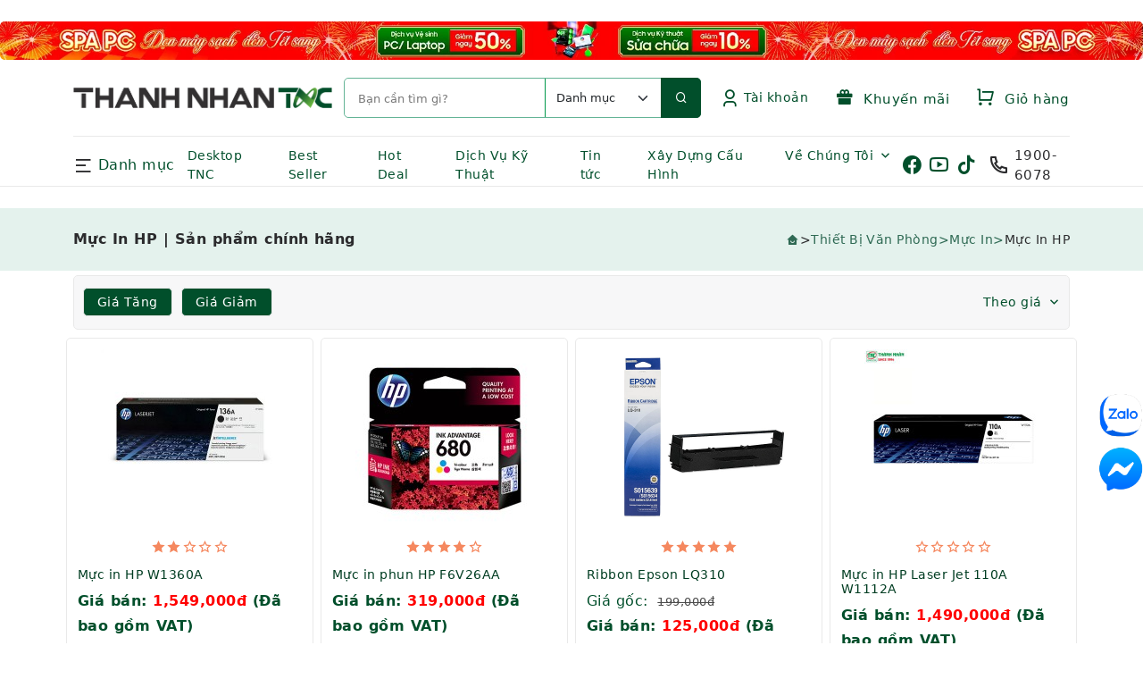

--- FILE ---
content_type: text/html; charset=UTF-8
request_url: https://www.tnc.com.vn/muc-in-hp.html
body_size: 171355
content:
<!DOCTYPE html>
<html lang="vi" dir="ltr">
<head>
<meta charset="utf-8">
<meta http-equiv="X-UA-Compatible" content="IE=edge">
<meta name="viewport" content="width=device-width, initial-scale=1.0, viewport-fit=cover">
<meta name="robots" content="index,follow" />
<meta name="msvalidate.01" content="CFF42142A075A008A48B257003101382" />
<meta name="google-site-verification" content="FJLp3ACCrsM5UURvjV4gNH6tillOKsbXrmDh0L6v4RY" />
<meta name="google-site-verification" content="3hMpSH9XdlFcXbNmQwrCPcf8XyGvT3IIq6CQGznXx6Q" />
<meta name="google-site-verification" content="YzdWrYncQAHlD6zVLaV_24iq_d7BNj7vcpjQLLRig3g" />
<meta name="keywords" content="Laptop, Desktop,Linh kiện máy tính, thiết bị mạng">
<meta name="description" content="Mua mực in HP cam kết chính hãng, chất lượng cao,  giao hàng tận nơi. Mực in giá tốt, bảo hành chính hãng, ưu đãi hấp dẫn.">
<title>Mực In HP | Sản phẩm chính hãng</title>
<!-- App favicon -->
<link rel="canonical" href="https://www.tnc.com.vn/muc-in-hp.html">
<link rel="shortcut icon" href="assets/img/logo/favicon.png">
<link rel="preload" href="/assets/css/vendor/bootstrap.tnc.css" as="style" onload="this.rel='stylesheet'">
<noscript><link rel="stylesheet" href="/assets/css/vendor/bootstrap.tnc.css"></noscript>
<link rel="stylesheet" href="assets/css/customs.css?v=26122025">
<link rel="preload" href="/assets/font/icon/remixicon.woff2" as="font" type="font/woff2" crossorigin>
<style>
  body{margin:0;font-family:system-ui,Roboto,sans-serif;color:#2b2b2d}
  img{max-width:100%;height:auto;border-radius:5px;display:block}
  header{...}
</style>
<link rel="preload" href="/assets/css/vendor/vendor.bundle.css" as="style" onload="this.rel='stylesheet'">
<noscript><link rel="stylesheet" href="/assets/css/vendor/vendor.bundle.css"></noscript>
</head>
<body class="body-bg-6">
<!-- Loader -->
<div id="cr-overlay">
<span class="loader"></span>
</div>

<!-- Header -->
﻿    <section class="banner-media banner-media--scroll">
        <div class="media-slider">
            <a href="/spa-pc-don-may-sach-don-tet-sang.html" title="Trang Chu">
                <img src="/uploads/banner/banner56.webp"
                    alt="Trang Chu" fetchpriority="high"
     decoding="async">
            </a>
        </div>
    </section>
<header>
        <div class="container">
            <div class="row">
                <div class="col-lg-12">
                    <div class="top-header">
                        <a href="/" class="cr-logo">
                            <img src="assets/img/logo/logo.png" decoding="async" style="vertical-align:middle" alt="logo" class="logo">
                        </a>
                        <form class="cr-search" id="myForm" action="/san-pham.html">
                         <input id="search" class="search-input" type="search" name="keyword" onclick="showclk(this.value)" onkeyup="showsp(this.value)" placeholder="Bạn cần tìm gì?" autocomplete="off">
			    <select class="form-select" aria-label="Default select example" name="xcat_id" form="myForm">
                            <option selected value="0">Danh mục</option>
				<option value='1'>Laptop</option><option value='4'>PC - Máy trạm - Server</option><option value='289'>Linh Kiện Laptop</option><option value='84'>Màn Hình Máy Tính</option><option value='288'>Linh Kiện Máy Tính</option><option value='270'>HDD/SSD External</option><option value='5'>Phụ Kiện Máy Tính</option><option value='7'>Thiết Bị Văn Phòng</option><option value='6'>Thiết Bị Mạng</option><option value='1237'>Phần Mềm</option><option value='703'>Thiết Bị Âm Thanh</option><option value='477'>Camera</option><option value='826'>Bàn/Ghế Gaming</option><option value='2'>Thiết Bị Thông Minh</option><option value='247'>Thiết Bị Gia Dụng</option><option value='918'>Tivi</option>                            </select>
                            <a onclick="myFunctionS()" class="search-btn">
                                <i class="ri-search-line"></i></a>
<div class="cr-table-content" style="position:absolute;width:100%;max-height:500px;top:25px;overflow-y:auto;z-index:400;">
<span id="txtHint" ></span>
</div>
                        </form>
                        <div class="cr-right-bar">
﻿                            <ul class="navbar-nav">
                                <li class="nav-item dropdown">
                                    <a class="nav-link dropdown-toggle cr-right-bar-item" title="Tài khoản">
                                        <i class="ri-user-3-line"></i>
                                        Tài khoản
                                    </a>
                                    <ul class="dropdown-menu">
                                        <li>
                                            <a class="dropdown-item" href="/register.html">Đăng Ký</a>
                                        </li>
                                        <li>
                                            <a class="dropdown-item" href="/login.html">Đăng Nhập</a>
                                        </li>
                                    </ul>
                                </li>
                            </ul>
                            <a href="/khuyen-mai.html" class="cr-right-bar-item">
                                <span><i class="ri-gift-2-fill"></i>
                                Khuyến mãi</span>
                            </a>
				<font size='3' color='red'><span class="label count"></span></font>
				<a href="/cart.html" class="cr-right-bar-item">
                                <span><i class="ri-shopping-cart-line"></i>
                   		Giỏ hàng</span></font><br>
                            </a>
                        </div>
                    </div>
                </div>
            </div>
        </div>
        <div class="cr-fix" id="cr-main-menu-desk">
            <div class="container">
                <div class="cr-menu-list">
                    <div class="cr-category-icon-block">
                        <div class="cr-category-menu">
                            <div class="cr-category-toggle">
                                <i class="ri-menu-2-line"></i>&nbsp;Danh mục
                            </div>
                        </div>
                        <div class="cr-cat-dropdown" style="width:800px">
                            <div class="cr-cat-block">
                                <div class="cr-cat-tab" >
                                    <div class="cr-tab-list nav flex-column nav-pills" style="line-height:6px" id="v-pills-tab" role="tablist"
                                        aria-orientation="vertical">
                                        <button class='nav-link active' id='v-pills-home-tab' data-bs-toggle='pill' data-bs-target='#v-pills-home' type='button' role='tab' aria-controls='v-pills-home' aria-ected='true' tabindex='0'><img src='assets/img/icondm/1.png' style='width:20px; height:20px; object-fit:contain; margin-right:8px; vertical-align:middle;' alt='Laptop'></img>Laptop</button><button class='nav-link' id='v-pills-04' data-bs-toggle='pill' data-bs-target='#v-pills-004' type='button' role='tab' aria-controls='v-pills-004' aria-ected='false' tabindex='-1'><img src='assets/img/icondm/4.png' style='width:20px; height:20px; object-fit:contain; margin-right:8px; vertical-align:middle;' alt='PC - Máy trạm - Server'></img>PC - Máy trạm - Server</button><button class='nav-link' id='v-pills-0289' data-bs-toggle='pill' data-bs-target='#v-pills-00289' type='button' role='tab' aria-controls='v-pills-00289' aria-ected='false' tabindex='-1'><img src='assets/img/icondm/289.png' style='width:20px; height:20px; object-fit:contain; margin-right:8px; vertical-align:middle;' alt='Linh Kiện Laptop'></img>Linh Kiện Laptop</button><button class='nav-link' id='v-pills-084' data-bs-toggle='pill' data-bs-target='#v-pills-0084' type='button' role='tab' aria-controls='v-pills-0084' aria-ected='false' tabindex='-1'><img src='assets/img/icondm/84.png' style='width:20px; height:20px; object-fit:contain; margin-right:8px; vertical-align:middle;' alt='Màn Hình Máy Tính'></img>Màn Hình Máy Tính</button><button class='nav-link' id='v-pills-0288' data-bs-toggle='pill' data-bs-target='#v-pills-00288' type='button' role='tab' aria-controls='v-pills-00288' aria-ected='false' tabindex='-1'><img src='assets/img/icondm/288.png' style='width:20px; height:20px; object-fit:contain; margin-right:8px; vertical-align:middle;' alt='Linh Kiện Máy Tính'></img>Linh Kiện Máy Tính</button><button class='nav-link' id='v-pills-0270' data-bs-toggle='pill' data-bs-target='#v-pills-00270' type='button' role='tab' aria-controls='v-pills-00270' aria-ected='false' tabindex='-1'><img src='assets/img/icondm/270.png' style='width:20px; height:20px; object-fit:contain; margin-right:8px; vertical-align:middle;' alt='HDD/SSD External'></img>HDD/SSD External</button><button class='nav-link' id='v-pills-05' data-bs-toggle='pill' data-bs-target='#v-pills-005' type='button' role='tab' aria-controls='v-pills-005' aria-ected='false' tabindex='-1'><img src='assets/img/icondm/5.png' style='width:20px; height:20px; object-fit:contain; margin-right:8px; vertical-align:middle;' alt='Phụ Kiện Máy Tính'></img>Phụ Kiện Máy Tính</button><button class='nav-link' id='v-pills-07' data-bs-toggle='pill' data-bs-target='#v-pills-007' type='button' role='tab' aria-controls='v-pills-007' aria-ected='false' tabindex='-1'><img src='assets/img/icondm/7.png' style='width:20px; height:20px; object-fit:contain; margin-right:8px; vertical-align:middle;' alt='Thiết Bị Văn Phòng'></img>Thiết Bị Văn Phòng</button><button class='nav-link' id='v-pills-06' data-bs-toggle='pill' data-bs-target='#v-pills-006' type='button' role='tab' aria-controls='v-pills-006' aria-ected='false' tabindex='-1'><img src='assets/img/icondm/6.png' style='width:20px; height:20px; object-fit:contain; margin-right:8px; vertical-align:middle;' alt='Thiết Bị Mạng'></img>Thiết Bị Mạng</button><button class='nav-link' id='v-pills-01237' data-bs-toggle='pill' data-bs-target='#v-pills-001237' type='button' role='tab' aria-controls='v-pills-001237' aria-ected='false' tabindex='-1'><img src='assets/img/icondm/1237.png' style='width:20px; height:20px; object-fit:contain; margin-right:8px; vertical-align:middle;' alt='Phần Mềm'></img>Phần Mềm</button><button class='nav-link' id='v-pills-0703' data-bs-toggle='pill' data-bs-target='#v-pills-00703' type='button' role='tab' aria-controls='v-pills-00703' aria-ected='false' tabindex='-1'><img src='assets/img/icondm/703.png' style='width:20px; height:20px; object-fit:contain; margin-right:8px; vertical-align:middle;' alt='Thiết Bị Âm Thanh'></img>Thiết Bị Âm Thanh</button><button class='nav-link' id='v-pills-0477' data-bs-toggle='pill' data-bs-target='#v-pills-00477' type='button' role='tab' aria-controls='v-pills-00477' aria-ected='false' tabindex='-1'><img src='assets/img/icondm/477.png' style='width:20px; height:20px; object-fit:contain; margin-right:8px; vertical-align:middle;' alt='Camera'></img>Camera</button><button class='nav-link' id='v-pills-0826' data-bs-toggle='pill' data-bs-target='#v-pills-00826' type='button' role='tab' aria-controls='v-pills-00826' aria-ected='false' tabindex='-1'><img src='assets/img/icondm/826.png' style='width:20px; height:20px; object-fit:contain; margin-right:8px; vertical-align:middle;' alt='Bàn/Ghế Gaming'></img>Bàn/Ghế Gaming</button><button class='nav-link' id='v-pills-02' data-bs-toggle='pill' data-bs-target='#v-pills-002' type='button' role='tab' aria-controls='v-pills-002' aria-ected='false' tabindex='-1'><img src='assets/img/icondm/2.png' style='width:20px; height:20px; object-fit:contain; margin-right:8px; vertical-align:middle;' alt='Thiết Bị Thông Minh'></img>Thiết Bị Thông Minh</button><button class='nav-link' id='v-pills-0247' data-bs-toggle='pill' data-bs-target='#v-pills-00247' type='button' role='tab' aria-controls='v-pills-00247' aria-ected='false' tabindex='-1'><img src='assets/img/icondm/247.png' style='width:20px; height:20px; object-fit:contain; margin-right:8px; vertical-align:middle;' alt='Thiết Bị Gia Dụng'></img>Thiết Bị Gia Dụng</button><button class='nav-link' id='v-pills-0918' data-bs-toggle='pill' data-bs-target='#v-pills-00918' type='button' role='tab' aria-controls='v-pills-00918' aria-ected='false' tabindex='-1'><img src='assets/img/icondm/918.png' style='width:20px; height:20px; object-fit:contain; margin-right:8px; vertical-align:middle;' alt='Tivi'></img>Tivi</button>					
                                    </div>

                                    <div class="tab-content" id="v-pills-tabContent" >

					<div class='tab-pane fade show active' id='v-pills-home' role='tabpanel' aria-labelledby='v-pills-home-tab'><div class='tab-list row'><div class='col'><ul class='cat-list'><li><a href='/laptop.html'>Laptop</a></li><li><a href='/laptop-ai.html'>Laptop AI</a></li><li><a href='/laptop-dell-chinh-hang.html'>Laptop Dell</a></li><li><a href='/laptop-hp-chinh-hang.html'>Laptop HP</a></li><li><a href='/laptop-lenovo-chinh-hang.html'>Laptop Lenovo</a></li><li><a href='/laptop-asus-chinh-hang.html'>Laptop ASUS</a></li><li><a href='/laptop-msi-chinh-hang.html'>Laptop MSI</a></li><li><a href='/laptop-gigabyte-chinh-hang.html'>Laptop Gigabyte</a></li><li><a href='/laptop-acer-chinh-hang.html'>Laptop Acer</a></li><li><a href='/laptop-apple-chinh-hang.html'>Laptop Apple - Macbook</a></li><li><a href='/laptop-lg-chinh-hang.html'>Laptop LG</a></li><li><a href='/laptop-theo-nganh-nghe.html'>Laptop theo ngành nghề</a></li></ul></div><div class='col'><ul class='cat-list'></ul></div></div></div><div class='tab-pane fade' id='v-pills-004' role='tabpanel' aria-labelledby='v-pills-04'><div class='tab-list row'><div class='col'><ul class='cat-list'><li><a href='/desktop-tnc.html'>Máy bộ Thành Nhân - TNC</a></li><li><a href='/pc-server.html'>PC - Máy trạm - Server</a></li><li><a href='/pc-ai.html'>Máy bộ AI (PC AI)</a></li><li><a href='/desktop-dell.html'>Máy bộ Dell</a></li><li><a href='/desktop-hp.html'>Máy bộ HP</a></li><li><a href='/asus-1526891784.html'>Máy bộ ASUS</a></li><li><a href='/desktop-lenovo.html'>Máy bộ Lenovo</a></li><li><a href='/nuc.html'>Máy bộ Mini (NUC, Mini PC)</a></li><li><a href='/may-tram-workstation.html'>Máy trạm - Workstation</a></li><li><a href='/may-chu-server.html'>Máy chủ - Server</a></li><li><a href='/may-bo-msi.html'>Máy bộ MSI</a></li><li><a href='/may-bo-all-in-one.html'>Máy bộ All-in-one (AIO)</a></li></ul></div><div class='col'><ul class='cat-list'><li><a href='/mac-mini.html'>Máy bộ Apple - Mac Mini</a></li><li><a href='/desktop-acer.html'>Máy bộ Acer</a></li><li><a href='/apple.html'>Máy bộ Apple - iMac</a></li><li><a href='/may-bo-gigabyte.html'>Máy bộ Gigabyte</a></li></ul></div></div></div><div class='tab-pane fade' id='v-pills-00289' role='tabpanel' aria-labelledby='v-pills-0289'><div class='tab-list row'><div class='col'><ul class='cat-list'><li><a href='/hdd-notebook.html'>HDD Laptop</a></li><li><a href='/ram-laptop.html'>Ram Laptop</a></li><li><a href='/linh-kien-sua-chua-laptop.html'>Linh Kiện Laptop</a></li><li><a href='/man-hinh-laptop.html'>Màn hình Laptop</a></li><li><a href='/pin-laptop.html'>Pin Laptop</a></li><li><a href='/dvd-rw.html'>DVD-RW</a></li><li><a href='/keyboard-laptop-1527309993.html'>Keyboard Laptop</a></li><li><a href='/pin-laptop-hang-chinh-hang.html'>Pin Laptop - Hàng chính hãng</a></li><li><a href='/adapter-laptop.html'>Adapter Laptop</a></li><li><a href='/caddy-bay-1556180367.html'>CADDY BAY</a></li><li><a href='/khoa-laptop-1619490486.html'>Khóa Laptop</a></li><li><a href='/gia-do-laptop.html'>Giá đỡ Laptop</a></li></ul></div><div class='col'><ul class='cat-list'><li><a href='/cap-sac-danh-cho-laptop.html'>Cáp sạc dành cho Laptop</a></li></ul></div></div></div><div class='tab-pane fade' id='v-pills-0084' role='tabpanel' aria-labelledby='v-pills-084'><div class='tab-list row'><div class='col'><ul class='cat-list'><li><a href='/duoi-19-inch.html'>Dưới 19 inch</a></li><li><a href='/tu-19-5-21-5-inch.html'>Từ 19.5- 21.5 inch</a></li><li><a href='/tu-22-25-inch.html'>Từ 22-25 inch</a></li><li><a href='/man-hinh-lcd.html'>Màn Hình Máy Tính</a></li><li><a href='/tu-27-29-inch.html'>Từ 27-29 inch</a></li><li><a href='/tu-31-5-inch-tro-len.html'>Từ 31.5 inch trở lên</a></li><li><a href='/man-hinh-dell.html'>Màn Hình Dell</a></li><li><a href='/man-hinh-hp.html'>Màn Hình Hp</a></li><li><a href='/man-hinh-asus.html'>Màn Hình ASUS</a></li><li><a href='/man-hinh-samsung.html'>Màn Hình SAMSUNG</a></li><li><a href='/man-hinh-lg.html'>Màn Hình LG</a></li><li><a href='/man-hinh-viewsonic.html'>Màn Hình VIEWSONIC</a></li></ul></div><div class='col'><ul class='cat-list'><li><a href='/man-hinh-acer.html'>Màn Hình ACER</a></li><li><a href='/man-hinh-aoc.html'>Màn Hình AOC</a></li><li><a href='/man-hinh-lenovo.html'>Màn Hình Lenovo</a></li><li><a href='/man-hinh-philip.html'>Màn Hình Philip</a></li><li><a href='/man-hinh-msi.html'>Màn Hình Msi</a></li><li><a href='/man-hinh-dahua.html'>Màn Hình DAHUA</a></li><li><a href='/man-hinh-may-tinh-hikvision.html'>Màn Hình Hikvision</a></li><li><a href='/man-hinh-xiaomi.html'>Màn Hình Xiaomi</a></li><li><a href='/man-hinh-gigabyte.html'>Màn Hình Gigabyte</a></li></ul></div></div></div><div class='tab-pane fade' id='v-pills-00288' role='tabpanel' aria-labelledby='v-pills-0288'><div class='tab-list row'><div class='col'><ul class='cat-list'><li><a href='/mainboard.html'>Mainboard</a></li><li><a href='/cpu.html'>CPU</a></li><li><a href='/ram.html'>Ram</a></li><li><a href='/vga-card.html'>Card màn hình - VGA</a></li><li><a href='/linh-kien-pc.html'>Linh Kiện Máy Tính</a></li><li><a href='/o-cung-ssd.html'>Ổ cứng SSD</a></li><li><a href='/hdd.html'>Ổ cứng HDD</a></li><li><a href='/sound-card.html'>Sound Card</a></li><li><a href='/case.html'>Case</a></li><li><a href='/power.html'>Power</a></li><li><a href='/fancpu.html'>Fan CPU</a></li><li><a href='/fan-case.html'>Fan Case</a></li></ul></div><div class='col'><ul class='cat-list'><li><a href='/keo-tan-nhiet.html'>Keo tản nhiệt</a></li><li><a href='/dvd.html'>DVD</a></li></ul></div></div></div><div class='tab-pane fade' id='v-pills-00270' role='tabpanel' aria-labelledby='v-pills-0270'><div class='tab-list row'><div class='col'><ul class='cat-list'><li><a href='/seagate.html'>Seagate</a></li><li><a href='/wd.html'>WD</a></li><li><a href='/o-cung-di-dong-samsung.html'>Samsung</a></li><li><a href='/sandisk-1602732623.html'>SanDisk</a></li><li><a href='/lexar-1631241869.html'>Lexar</a></li><li><a href='/hdd-external.html'>HDD/SSD External</a></li><li><a href='/o-cung-di-dong-transcend.html'>Transcend</a></li><li><a href='/o-cung-di-dong-lacie.html'>Lacie</a></li><li><a href='/synology.html'>Synology</a></li><li><a href='/o-cung-mang-nas.html'>Ổ cứng mạng NAS</a></li><li><a href='/toshiba-1568770794.html'>Toshiba</a></li><li><a href='/hikvision-1624955420.html'>Hikvision</a></li></ul></div><div class='col'><ul class='cat-list'><li><a href='/verbatim.html'>Verbatim</a></li><li><a href='/o-cung-di-dong-kingston.html'>Kingston</a></li><li><a href='/o-cung-gan-ngoai-crucial.html'>Crucial</a></li><li><a href='/o-cung-di-dong-adata.html'>ADATA</a></li><li><a href='/o-cung-di-dong-orico.html'>ORICO</a></li><li><a href='/o-cung-gan-ngoai-msi.html'>MSI</a></li><li><a href='/o-cung-di-dong-corsair.html'>Corsair</a></li><li><a href='/o-cung-di-dong-kioxia.html'>KIOXIA</a></li></ul></div></div></div><div class='tab-pane fade' id='v-pills-005' role='tabpanel' aria-labelledby='v-pills-05'><div class='tab-list row'><div class='col'><ul class='cat-list'><li><a href='/keyboard.html'>Keyboard</a></li><li><a href='/mouse.html'>Mouse</a></li><li><a href='/mouse-amp-keyboard-combo.html'>Mouse + Keyboard Combo</a></li><li><a href='/gia-treo-man-hinh.html'>Giá treo màn hình</a></li><li><a href='/cap.html'>Cáp</a></li><li><a href='/thiet-bi-bluetooth.html'>Thiết bị Bluetooth</a></li><li><a href='/bo-chuyen-doi-da-nang.html'>Bộ chuyển đổi đa năng</a></li><li><a href='/dau-chuyen-doi.html'>Đầu chuyển đổi</a></li><li><a href='/linh-phu-kien.html'>Phụ Kiện Máy Tính</a></li><li><a href='/dau-noi.html'>Đầu nối</a></li><li><a href='/phu-kien-danh-cho-man-hinh.html'>Phụ kiện màn hình</a></li><li><a href='/bo-chia-usb.html'>Bộ chia USB</a></li></ul></div><div class='col'><ul class='cat-list'><li><a href='/de-tan-nhiet.html'>Đế tản nhiệt</a></li><li><a href='/bo-chia-gop-tin-hieu.html'>Bộ chia/gộp tín hiệu</a></li><li><a href='/hdd-box-docking.html'>HDD/SSD Box & Docking</a></li><li><a href='/usb.html'>USB</a></li><li><a href='/reader.html'>HUB - Reader</a></li><li><a href='/the-nho.html'>Thẻ Nhớ</a></li><li><a href='/o-cam-dien.html'>Ổ cắm điện</a></li><li><a href='/webcam.html'>Webcam</a></li><li><a href='/sac-du-phong.html'>Sạc dự phòng</a></li><li><a href='/phu-kien-dien-thoai.html'>Cốc sạc/củ sạc</a></li><li><a href='/microphone.html'>Microphone</a></li><li><a href='/card-mo-rong-o-cung.html'>Card mở rộng ổ cứng</a></li></ul></div></div></div><div class='tab-pane fade' id='v-pills-007' role='tabpanel' aria-labelledby='v-pills-07'><div class='tab-list row'><div class='col'><ul class='cat-list'><li><a href='/phu-kien-may-chieu.html'>Phụ kiện máy chiếu</a></li><li><a href='/may-in.html'>Máy in</a></li><li><a href='/may-scan.html'>Máy Scan</a></li><li><a href='/may-fax.html'>Máy Fax</a></li><li><a href='/may-chieu.html'>Máy chiếu</a></li><li><a href='/muc-in.html'>Mực in</a></li><li><a href='/ups.html'>UPS</a></li><li><a href='/t-bi-van-phong.html'>Thiết Bị Văn Phòng</a></li><li><a href='/may-in-bill.html'>Máy in Bill</a></li><li><a href='/thiet-bi-khac.html'>Thiết bị khác</a></li><li><a href='/thiet-bi-dien-thoai.html'>Thiết bị điện thoại</a></li><li><a href='/thiet-bi-trinh-chieu-1591776618.html'>Thiết bị trình chiếu</a></li></ul></div><div class='col'><ul class='cat-list'></ul></div></div></div><div class='tab-pane fade' id='v-pills-006' role='tabpanel' aria-labelledby='v-pills-06'><div class='tab-list row'><div class='col'><ul class='cat-list'><li><a href='/wireless.html'>Bộ phát wifi (Router Wifi)</a></li><li><a href='/hub-switch.html'>Switch / Hub</a></li><li><a href='/wi-fi-range-extender.html'>Wi-Fi Range Extender</a></li><li><a href='/usb-3g.html'>USB Wi-Fi / USB 4G</a></li><li><a href='/router-doanh-nghiep.html'>Router doanh nghiệp</a></li><li><a href='/access-point.html'>Access Point</a></li><li><a href='/card-mang.html'>Network Card Wireless</a></li><li><a href='/cable-mang.html'>Cable mạng bấm sẵn</a></li><li><a href='/thiet-bi-mang.html'>Thiết Bị Mạng</a></li><li><a href='/cable-thung.html'>Cable thùng / cable chưa bấm sẵn</a></li><li><a href='/mat-na-mang.html'>Mặt nạ mạng</a></li><li><a href='/dau-noi-dau-chup-day-mang.html'>Đầu nối/ đầu chụp dây mạng</a></li></ul></div><div class='col'><ul class='cat-list'><li><a href='/kim-bam-day-mang.html'>Kìm bấm dây mạng / Dụng cụ thi công mạng</a></li><li><a href='/thanh-phoi-cap-gan-tu-rack.html'>Thanh phối cáp gắn tủ Rack</a></li><li><a href='/converter-bo-chuyen-doi-quang-dien-.html'>Converter (Bộ chuyển đổi quang điện)</a></li><li><a href='/bo-test-cap-mang.html'>Bộ Test cáp mạng</a></li><li><a href='/bo-thi-cong-mang.html'>Bộ thi công mạng</a></li><li><a href='/thiet-bi-do-cap-quang-cap-mang.html'>Thiết bị đo cáp quang, cáp mạng</a></li><li><a href='/thiet-bi-do-khoang-cach.html'>Thiết bị đo khoảng cách</a></li><li><a href='/cpe-ngoai-troi.html'>CPE Ngoài trời</a></li><li><a href='/ap-wlan-controller.html'>AP (WLAN) Controller / Gateway</a></li><li><a href='/adapter-poe.html'>Adapter PoE</a></li><li><a href='/module-quang-sfp.html'>Module Quang / SFP</a></li><li><a href='/cau-noi-khong-day.html'>Cấu Nối Không Dây</a></li></ul></div></div></div><div class='tab-pane fade' id='v-pills-001237' role='tabpanel' aria-labelledby='v-pills-01237'><div class='tab-list row'><div class='col'><ul class='cat-list'><li><a href='/diet-virus.html'>Diệt virus</a></li><li><a href='/windows.html'>Windows</a></li><li><a href='/microsoft-1591772466.html'>Microsoft Office</a></li><li><a href='/microsoft-sql.html'>Microsoft SQL</a></li><li><a href='/phan-mem.html'>Phần Mềm</a></li></ul></div><div class='col'><ul class='cat-list'></ul></div></div></div><div class='tab-pane fade' id='v-pills-00703' role='tabpanel' aria-labelledby='v-pills-0703'><div class='tab-list row'><div class='col'><ul class='cat-list'><li><a href='/tai-nghe-tn.html'>Tai nghe</a></li><li><a href='/loa.html'>Loa</a></li><li><a href='/phu-kien-danh-cho-am-thanh.html'>Phụ kiện dành cho âm thanh</a></li><li><a href='/thiet-bi-am-thanh.html'>Thiết Bị Âm Thanh</a></li></ul></div><div class='col'><ul class='cat-list'></ul></div></div></div><div class='tab-pane fade' id='v-pills-00477' role='tabpanel' aria-labelledby='v-pills-0477'><div class='tab-list row'><div class='col'><ul class='cat-list'><li><a href='/transcend.html'>Transcend</a></li><li><a href='/camera-tp-link-1706063127.html'>TP-Link</a></li><li><a href='/tenda-1625717892.html'>Tenda</a></li><li><a href='/imou.html'>IMOU</a></li><li><a href='/camera.html'>Camera</a></li><li><a href='/thiet-bi-kiem-tra-camera.html'>Thiết bị kiểm tra Camera</a></li><li><a href='/camera-kbvision.html'>KBVision</a></li><li><a href='/camera-hikvision.html'>Hikvision</a></li><li><a href='/camera-yealink.html'>Yealink</a></li><li><a href='/dau-ghi-hinh-camera.html'>Đầu ghi hình camera</a></li><li><a href='/camera-ezviz.html'>Ezviz</a></li><li><a href='/camera-dahua.html'>Dahua</a></li></ul></div><div class='col'><ul class='cat-list'></ul></div></div></div><div class='tab-pane fade' id='v-pills-00826' role='tabpanel' aria-labelledby='v-pills-0826'><div class='tab-list row'><div class='col'><ul class='cat-list'><li><a href='/galax-1672969871.html'>GALAX</a></li><li><a href='/razer-1673942114.html'>RAZER</a></li><li><a href='/ban-ghe-gaming-edra.html'>E-DRA</a></li><li><a href='/ghe-gaming.html'>Bàn/Ghế Gaming</a></li></ul></div><div class='col'><ul class='cat-list'></ul></div></div></div><div class='tab-pane fade' id='v-pills-002' role='tabpanel' aria-labelledby='v-pills-02'><div class='tab-list row'><div class='col'><ul class='cat-list'><li><a href='/may-tinh-bang-1592444847.html'>Máy tính bảng</a></li><li><a href='/vong-deo-tay-thong-minh.html'>Vòng đeo tay thông minh</a></li><li><a href='/dong-ho.html'>Đồng hồ</a></li><li><a href='/thiet-bi-ky-thuat-so.html'>T.Bị Kỹ Thuật Số</a></li><li><a href='/bong-den-wifi.html'>Bóng đèn Wifi</a></li><li><a href='/o-cam-dien-wifi.html'>Ổ cắm điện Wifi</a></li><li><a href='/lens-camera-dien-thoai.html'>Lens Camera điện thoại</a></li><li><a href='/robot-hut-bui-lau-nha.html'>Robot hút bụi / lau nhà</a></li><li><a href='/dt-thiet-bi-kts.html'>Thiết Bị Thông Minh</a></li></ul></div><div class='col'><ul class='cat-list'></ul></div></div></div><div class='tab-pane fade' id='v-pills-00247' role='tabpanel' aria-labelledby='v-pills-0247'><div class='tab-list row'><div class='col'><ul class='cat-list'><li><a href='/den-pin.html'>Đèn Pin - Đèn Bàn</a></li><li><a href='/kem-bam.html'>Kìm bấm</a></li><li><a href='/dao-da-nang.html'>Dao, kéo đa năng</a></li><li><a href='/may-cao-rau.html'>MÁY CẠO RÂU</a></li><li><a href='/ban-chai-dien.html'>Bàn chải điện</a></li><li><a href='/may-xong-tinh-dau.html'>Máy xông tinh dầu</a></li><li><a href='/thiet-bi-gia-dung.html'>Thiết Bị Gia Dụng</a></li><li><a href='/thiet-bi-ve-sinh-tay-tu-dong.html'>Thiết bị vệ sinh tay tự động</a></li><li><a href='/san-pham-khac-1528448284.html'>Dung dịch làm sạch bề mặt</a></li><li><a href='/quat.html'>Quạt</a></li><li><a href='/may-loc-khong-khi.html'>Máy lọc không khí</a></li></ul></div><div class='col'><ul class='cat-list'></ul></div></div></div><div class='tab-pane fade' id='v-pills-00918' role='tabpanel' aria-labelledby='v-pills-0918'><div class='tab-list row'><div class='col'><ul class='cat-list'><li><a href='/32-den-43-inch.html'>Từ 32 đến 43 inch</a></li><li><a href='/44-den-54-inch.html'>Từ 44 đến 54 inch</a></li><li><a href='/55-den-64-inch.html'>Từ 55 đến 64 inch</a></li><li><a href='/tu-65-den-75-inch.html'>Từ 65 đến 75 inch</a></li><li><a href='/tren-75-inch-1677653230.html'>Trên 75 inch</a></li><li><a href='/khung-treo-tivi.html'>Khung treo Tivi/ Giá treo Tivi</a></li><li><a href='/tivi.html'>Tivi</a></li></ul></div><div class='col'><ul class='cat-list'></ul></div></div></div>
                                    </div>
                                </div>
                            </div>
                        </div>
                    </div>
                    <nav class="navbar navbar-expand-lg">
                        <a class="navbar-toggler shadow-none">
                            <i class="ri-menu-3-line"></i>
                        </a>
                        <div class="cr-header-buttons">
                            <a href="/tin-tuc.html" class="cr-right-bar-item">
                                Tin tức
                            </a>
                            <a href="/dich-vu-sua-chua-may-vi-tinh.html" class="cr-right-bar-item">
                                Dịch vụ
                            </a>
                            <a href="/khuyen-mai.html" class="cr-right-bar-item" title="Khuyến mãi">
                                <i class="ri-gift-2-fill"></i>
                            </a>
﻿                            <ul class="navbar-nav">
                                <li class="nav-item dropdown">
                                    <a class="nav-link" href="javascript:void(0)">
                                    <i class="ri-user-3-line"></i>
                                    </a>
                                    <ul class="dropdown-menu">
                                        <li>
                                            <a class="dropdown-item" href="login.html">Đăng Nhập</a>
                                        </li>
                                        <li>
                                            <a class="dropdown-item" href="register.html">Đăng Ký</a>
                                        </li>
                                    </ul>
                                </li>
                            </ul>			<span class="label count" style="color:red;margin-bottom:30px"></span>
			<a href="/cart.html" class="cr-right-bar-item"><i class="ri-shopping-cart-line"></i>Cart</a>
                        </div>
                        <div class="collapse navbar-collapse" id="navbarSupportedContent">

                            <ul class="navbar-nav">
                                <li class="nav-item">
                                    <a class="nav-link" href="/desktop-tnc.html">Desktop TNC</a>
                                </li>

                                <li class="nav-item">
                                    <a class="nav-link" href="/ban-chay.html">Best Seller</a>
                                </li>

                                <li class="nav-item">
                                    <a class="nav-link" href="/hot-deal.html">Hot Deal</a>
                                </li>

                                <li class="nav-item">
                                    <a class="nav-link" href="/dich-vu-sua-chua-may-vi-tinh.html">Dịch Vụ Kỹ Thuật</a>
                                </li>

                                <li class="nav-item">
                                    <a class="nav-link" href="/tin-tuc.html">Tin tức</a>
                                </li>
                                <li class="nav-item">
                                    <a class="nav-link" href="/xay-dung-cau-hinh.html">Xây Dựng Cấu Hình</a>
                                </li>
                                <li class="nav-item dropdown">
                                    <a class="nav-link dropdown-toggle" href="gioi-thieu-ve-cong-ty.html">
                                        Về Chúng Tôi
                                    </a>
                                    <ul class="dropdown-menu">
                                        <li>
                                            <a class="dropdown-item" href="gioi-thieu-ve-cong-ty.html">Giới thiệu</a>
                                        </li>
                                        <li>
                                            <a class="dropdown-item" href="nhung-don-hang-noi-bat.html">Những đơn hàng nổi bật</a>
                                        </li>
                                        <li>
                                            <a class="dropdown-item" href="ban-quyen-va-chu-so-huu.html">Bản quyền</a>
                                        </li>
                                        <li>
                                            <a class="dropdown-item" href="quan-diem-kinh-doanh-van-hoa-cong-ty.html">Văn hóa Kinh doanh</a>
                                        </li>
                                        <li>
                                            <a class="dropdown-item" href="linh-vuc-hoat-dong.html">Lĩnh vực hoạt động</a>
                                        </li>
                                        <li>
                                            <a class="dropdown-item" href="cac-giai-thuong-dat-duoc.html">Các giải thưởng</a>
                                        </li>

                                        <li>
                                            <a class="dropdown-item" href="huong-dan-dat-hang.html">Cách đặt hàng</a>
                                        </li>
                                        <li>
                                            <a class="dropdown-item" href="chinh-sach-giao-hang.html">Chính sách giao hàng</a>
                                        </li>
                                        <li>
                                            <a class="dropdown-item" href="chinh-sach-bao-hanh.html">Chính sách bảo hành</a>
                                        </li>
                                        <li>
                                            <a class="dropdown-item" href="chinh-sach-bao-mat-thong-tin.html">Bảo mật thông tin</a>
                                        </li>
                                        <li>
                                            <a class="dropdown-item" href="chinh-sach-thanh-vien.html">Thành viên</a>
                                        </li>
                                        <li>
                                            <a class="dropdown-item" href="chinh-sach-doi-tra-hang.html">Đổi trả hàng</a>
                                        </li>


                                    </ul>
                                </li>
                            </ul>
                        </div>
                    </nav>

                    <div class="cr-calling">
			<a href="https://www.facebook.com/thanhnhantnc" target="_blank" aria-label="Facebook của Thanh Nhân">
  			<i class="ri-facebook-circle-fill"></i>
			</a>
                        
			<a href="https://www.youtube.com/user/thanhnhantnc/featured" target="_blank" aria-label="Youtube của Thanh Nhân"><i class="ri-youtube-line"></i></a>
			<a href="https://www.tiktok.com/@thanhnhantnc" target="_blank" aria-label="Tiktok của Thanh Nhân"><i class="ri-tiktok-fill"></i>&nbsp;</a>
                        <i class="ri-phone-line"></i>
                        <a>1900-6078</a>
                    </div>
                </div>
            </div>
        </div>
</header>
<script>
function myFunctionS() {
  document.getElementById("myForm").submit();
}
</script>

<script>
function showsp(str) {
    if (str.length <3) { 
        document.getElementById("txtHint").innerHTML = "";
        return;
    } else {
        var xmlhttp = new XMLHttpRequest();
        xmlhttp.onreadystatechange = function() {
            if (this.readyState == 4 && this.status == 200) {
                document.getElementById("txtHint").innerHTML = this.responseText;
            }
        };
        xmlhttp.open("GET", "tnx/tsp.php?q=" + str, true);
        xmlhttp.send();
    }
}
xBar = document.getElementById('search');
xBar.addEventListener('input', (e) => {
  if (!e.currentTarget.value)
    document.getElementById("txtHint").innerHTML = "";
})
</script>
<script>
function showclk(str) {
    if (str.length > 0) { 
        document.getElementById("txtHint").innerHTML = "";
        return;
    } else {
        var xmlhttp = new XMLHttpRequest();
        xmlhttp.onreadystatechange = function() {
            if (this.readyState == 4 && this.status == 200) {
                document.getElementById("txtHint").innerHTML = this.responseText;
            }
        };
        xmlhttp.open("GET", "tnx/clk.php?q=" + str, true);
        xmlhttp.send();
    }
}
const xBar = document.getElementById('search');
xBar.addEventListener('input', (e) => {
  if (!e.currentTarget.value) {
    document.getElementById("txtHint").innerHTML = "";
  }
});
document.addEventListener("click", function(e) {
    const input = document.getElementById("search");
    const hintBox = document.getElementById("txtHint");
    if (!input.contains(e.target) && !hintBox.contains(e.target)) {
        hintBox.innerHTML = "";
    }
});
</script>
<script type="application/ld+json">
{
  "@context": "https://schema.org",
  "@type": "WebSite",
  "name": "Thành Nhân TNC",
  "alternateName": "Thành Nhân TNC",
  "url": "https://www.tnc.com.vn/"
}
</script>
<script type="application/ld+json">
{
  "@context": "https://schema.org",
  "@type": "Organization",
  "@id": "https://www.tnc.com.vn/#organization",
  "name": "Thành Nhân TNC",
  "alternateName": "Thành Nhân TNC",
  "url": "https://www.tnc.com.vn/",
  "logo": {
    "@type": "ImageObject",
    "url": "https://www.tnc.com.vn/assets/img/logo/logosince.png",
    "width": 512,
    "height": 512
  },
  "address": {
    "@type": "PostalAddress",
    "streetAddress": "174-176-178-180 Bùi Thị Xuân",
    "addressLocality": "Phường Bến Thành",
    "addressRegion": "Thành phố Hồ Chí Minh",
    "postalCode": "700000",
    "addressCountry": "VN"
  },
  "contactPoint": [
    {
      "@type": "ContactPoint",
      "telephone": "+84-28-39250259",
      "contactType": "customer service",
      "areaServed": "VN",
      "availableLanguage": ["Vietnamese", "English"]
    }
  ],
  "sameAs": [
    "https://www.facebook.com/thanhnhantnc",
    "https://www.youtube.com/user/thanhnhantnc/featured",
    "https://www.tiktok.com/@thanhnhantnc"
  ]
}
</script>    <div class="cr-sidebar-overlay"></div>
    <div id="cr_mobile_menu" class="cr-side-cart cr-mobile-menu">
        <div class="cr-menu-title">
            <span class="menu-title">Danh Mục</span>
            <button type="button" class="cr-close">×</button>
        </div>
        <div class="cr-menu-inner">
            <div class="cr-menu-content">
                <ul>
		<li class='dropdown drop-list'><span class='menu-toggle'></span><a href='javascript:void(0)' class='dropdown-list'>Laptop</a><ul class='sub-menu'><li><a href='/laptop.html'>Laptop</a></li><li><a href='/laptop-ai.html'>Laptop AI</a></li><li><a href='/laptop-dell-chinh-hang.html'>Laptop Dell</a></li><li><a href='/laptop-hp-chinh-hang.html'>Laptop HP</a></li><li><a href='/laptop-lenovo-chinh-hang.html'>Laptop Lenovo</a></li><li><a href='/laptop-asus-chinh-hang.html'>Laptop ASUS</a></li><li><a href='/laptop-msi-chinh-hang.html'>Laptop MSI</a></li><li><a href='/laptop-gigabyte-chinh-hang.html'>Laptop Gigabyte</a></li><li><a href='/laptop-acer-chinh-hang.html'>Laptop Acer</a></li><li><a href='/laptop-apple-chinh-hang.html'>Laptop Apple - Macbook</a></li><li><a href='/laptop-lg-chinh-hang.html'>Laptop LG</a></li><li><a href='/laptop-theo-nganh-nghe.html'>Laptop theo ngành nghề</a></li></ul></li><li class='dropdown drop-list'><span class='menu-toggle'></span><a href='javascript:void(0)' class='dropdown-list'>PC - Máy trạm - Server</a><ul class='sub-menu'><li><a href='/desktop-tnc.html'>Máy bộ Thành Nhân - TNC</a></li><li><a href='/pc-server.html'>PC - Máy trạm - Server</a></li><li><a href='/pc-ai.html'>Máy bộ AI (PC AI)</a></li><li><a href='/desktop-dell.html'>Máy bộ Dell</a></li><li><a href='/desktop-hp.html'>Máy bộ HP</a></li><li><a href='/asus-1526891784.html'>Máy bộ ASUS</a></li><li><a href='/desktop-lenovo.html'>Máy bộ Lenovo</a></li><li><a href='/nuc.html'>Máy bộ Mini (NUC, Mini PC)</a></li><li><a href='/may-tram-workstation.html'>Máy trạm - Workstation</a></li><li><a href='/may-chu-server.html'>Máy chủ - Server</a></li><li><a href='/may-bo-msi.html'>Máy bộ MSI</a></li><li><a href='/may-bo-all-in-one.html'>Máy bộ All-in-one (AIO)</a></li><li><a href='/mac-mini.html'>Máy bộ Apple - Mac Mini</a></li><li><a href='/desktop-acer.html'>Máy bộ Acer</a></li><li><a href='/apple.html'>Máy bộ Apple - iMac</a></li><li><a href='/may-bo-gigabyte.html'>Máy bộ Gigabyte</a></li></ul></li><li class='dropdown drop-list'><span class='menu-toggle'></span><a href='javascript:void(0)' class='dropdown-list'>Linh Kiện Laptop</a><ul class='sub-menu'><li><a href='/hdd-notebook.html'>HDD Laptop</a></li><li><a href='/ram-laptop.html'>Ram Laptop</a></li><li><a href='/linh-kien-sua-chua-laptop.html'>Linh Kiện Laptop</a></li><li><a href='/man-hinh-laptop.html'>Màn hình Laptop</a></li><li><a href='/pin-laptop.html'>Pin Laptop</a></li><li><a href='/dvd-rw.html'>DVD-RW</a></li><li><a href='/keyboard-laptop-1527309993.html'>Keyboard Laptop</a></li><li><a href='/pin-laptop-hang-chinh-hang.html'>Pin Laptop - Hàng chính hãng</a></li><li><a href='/adapter-laptop.html'>Adapter Laptop</a></li><li><a href='/caddy-bay-1556180367.html'>CADDY BAY</a></li><li><a href='/khoa-laptop-1619490486.html'>Khóa Laptop</a></li><li><a href='/gia-do-laptop.html'>Giá đỡ Laptop</a></li><li><a href='/cap-sac-danh-cho-laptop.html'>Cáp sạc dành cho Laptop</a></li></ul></li><li class='dropdown drop-list'><span class='menu-toggle'></span><a href='javascript:void(0)' class='dropdown-list'>Màn Hình Máy Tính</a><ul class='sub-menu'><li><a href='/duoi-19-inch.html'>Dưới 19 inch</a></li><li><a href='/tu-19-5-21-5-inch.html'>Từ 19.5- 21.5 inch</a></li><li><a href='/tu-22-25-inch.html'>Từ 22-25 inch</a></li><li><a href='/man-hinh-lcd.html'>Màn Hình Máy Tính</a></li><li><a href='/tu-27-29-inch.html'>Từ 27-29 inch</a></li><li><a href='/tu-31-5-inch-tro-len.html'>Từ 31.5 inch trở lên</a></li><li><a href='/man-hinh-dell.html'>Màn Hình Dell</a></li><li><a href='/man-hinh-hp.html'>Màn Hình Hp</a></li><li><a href='/man-hinh-asus.html'>Màn Hình ASUS</a></li><li><a href='/man-hinh-samsung.html'>Màn Hình SAMSUNG</a></li><li><a href='/man-hinh-lg.html'>Màn Hình LG</a></li><li><a href='/man-hinh-viewsonic.html'>Màn Hình VIEWSONIC</a></li><li><a href='/man-hinh-acer.html'>Màn Hình ACER</a></li><li><a href='/man-hinh-aoc.html'>Màn Hình AOC</a></li><li><a href='/man-hinh-lenovo.html'>Màn Hình Lenovo</a></li><li><a href='/man-hinh-philip.html'>Màn Hình Philip</a></li><li><a href='/man-hinh-msi.html'>Màn Hình Msi</a></li><li><a href='/man-hinh-dahua.html'>Màn Hình DAHUA</a></li><li><a href='/man-hinh-may-tinh-hikvision.html'>Màn Hình Hikvision</a></li><li><a href='/man-hinh-xiaomi.html'>Màn Hình Xiaomi</a></li><li><a href='/man-hinh-gigabyte.html'>Màn Hình Gigabyte</a></li></ul></li><li class='dropdown drop-list'><span class='menu-toggle'></span><a href='javascript:void(0)' class='dropdown-list'>Linh Kiện Máy Tính</a><ul class='sub-menu'><li><a href='/mainboard.html'>Mainboard</a></li><li><a href='/cpu.html'>CPU</a></li><li><a href='/ram.html'>Ram</a></li><li><a href='/vga-card.html'>Card màn hình - VGA</a></li><li><a href='/linh-kien-pc.html'>Linh Kiện Máy Tính</a></li><li><a href='/o-cung-ssd.html'>Ổ cứng SSD</a></li><li><a href='/hdd.html'>Ổ cứng HDD</a></li><li><a href='/sound-card.html'>Sound Card</a></li><li><a href='/case.html'>Case</a></li><li><a href='/power.html'>Power</a></li><li><a href='/fancpu.html'>Fan CPU</a></li><li><a href='/fan-case.html'>Fan Case</a></li><li><a href='/keo-tan-nhiet.html'>Keo tản nhiệt</a></li><li><a href='/dvd.html'>DVD</a></li></ul></li><li class='dropdown drop-list'><span class='menu-toggle'></span><a href='javascript:void(0)' class='dropdown-list'>HDD/SSD External</a><ul class='sub-menu'><li><a href='/seagate.html'>Seagate</a></li><li><a href='/wd.html'>WD</a></li><li><a href='/o-cung-di-dong-samsung.html'>Samsung</a></li><li><a href='/sandisk-1602732623.html'>SanDisk</a></li><li><a href='/lexar-1631241869.html'>Lexar</a></li><li><a href='/hdd-external.html'>HDD/SSD External</a></li><li><a href='/o-cung-di-dong-transcend.html'>Transcend</a></li><li><a href='/o-cung-di-dong-lacie.html'>Lacie</a></li><li><a href='/synology.html'>Synology</a></li><li><a href='/o-cung-mang-nas.html'>Ổ cứng mạng NAS</a></li><li><a href='/toshiba-1568770794.html'>Toshiba</a></li><li><a href='/hikvision-1624955420.html'>Hikvision</a></li><li><a href='/verbatim.html'>Verbatim</a></li><li><a href='/o-cung-di-dong-kingston.html'>Kingston</a></li><li><a href='/o-cung-gan-ngoai-crucial.html'>Crucial</a></li><li><a href='/o-cung-di-dong-adata.html'>ADATA</a></li><li><a href='/o-cung-di-dong-orico.html'>ORICO</a></li><li><a href='/o-cung-gan-ngoai-msi.html'>MSI</a></li><li><a href='/o-cung-di-dong-corsair.html'>Corsair</a></li><li><a href='/o-cung-di-dong-kioxia.html'>KIOXIA</a></li></ul></li><li class='dropdown drop-list'><span class='menu-toggle'></span><a href='javascript:void(0)' class='dropdown-list'>Phụ Kiện Máy Tính</a><ul class='sub-menu'><li><a href='/keyboard.html'>Keyboard</a></li><li><a href='/mouse.html'>Mouse</a></li><li><a href='/mouse-amp-keyboard-combo.html'>Mouse + Keyboard Combo</a></li><li><a href='/gia-treo-man-hinh.html'>Giá treo màn hình</a></li><li><a href='/cap.html'>Cáp</a></li><li><a href='/thiet-bi-bluetooth.html'>Thiết bị Bluetooth</a></li><li><a href='/bo-chuyen-doi-da-nang.html'>Bộ chuyển đổi đa năng</a></li><li><a href='/dau-chuyen-doi.html'>Đầu chuyển đổi</a></li><li><a href='/linh-phu-kien.html'>Phụ Kiện Máy Tính</a></li><li><a href='/dau-noi.html'>Đầu nối</a></li><li><a href='/phu-kien-danh-cho-man-hinh.html'>Phụ kiện màn hình</a></li><li><a href='/bo-chia-usb.html'>Bộ chia USB</a></li><li><a href='/de-tan-nhiet.html'>Đế tản nhiệt</a></li><li><a href='/bo-chia-gop-tin-hieu.html'>Bộ chia/gộp tín hiệu</a></li><li><a href='/hdd-box-docking.html'>HDD/SSD Box & Docking</a></li><li><a href='/usb.html'>USB</a></li><li><a href='/reader.html'>HUB - Reader</a></li><li><a href='/the-nho.html'>Thẻ Nhớ</a></li><li><a href='/o-cam-dien.html'>Ổ cắm điện</a></li><li><a href='/webcam.html'>Webcam</a></li><li><a href='/sac-du-phong.html'>Sạc dự phòng</a></li><li><a href='/phu-kien-dien-thoai.html'>Cốc sạc/củ sạc</a></li><li><a href='/microphone.html'>Microphone</a></li><li><a href='/card-mo-rong-o-cung.html'>Card mở rộng ổ cứng</a></li></ul></li><li class='dropdown drop-list'><span class='menu-toggle'></span><a href='javascript:void(0)' class='dropdown-list'>Thiết Bị Văn Phòng</a><ul class='sub-menu'><li><a href='/phu-kien-may-chieu.html'>Phụ kiện máy chiếu</a></li><li><a href='/may-in.html'>Máy in</a></li><li><a href='/may-scan.html'>Máy Scan</a></li><li><a href='/may-fax.html'>Máy Fax</a></li><li><a href='/may-chieu.html'>Máy chiếu</a></li><li><a href='/muc-in.html'>Mực in</a></li><li><a href='/ups.html'>UPS</a></li><li><a href='/t-bi-van-phong.html'>Thiết Bị Văn Phòng</a></li><li><a href='/may-in-bill.html'>Máy in Bill</a></li><li><a href='/thiet-bi-khac.html'>Thiết bị khác</a></li><li><a href='/thiet-bi-dien-thoai.html'>Thiết bị điện thoại</a></li><li><a href='/thiet-bi-trinh-chieu-1591776618.html'>Thiết bị trình chiếu</a></li></ul></li><li class='dropdown drop-list'><span class='menu-toggle'></span><a href='javascript:void(0)' class='dropdown-list'>Thiết Bị Mạng</a><ul class='sub-menu'><li><a href='/wireless.html'>Bộ phát wifi (Router Wifi)</a></li><li><a href='/hub-switch.html'>Switch / Hub</a></li><li><a href='/wi-fi-range-extender.html'>Wi-Fi Range Extender</a></li><li><a href='/usb-3g.html'>USB Wi-Fi / USB 4G</a></li><li><a href='/router-doanh-nghiep.html'>Router doanh nghiệp</a></li><li><a href='/access-point.html'>Access Point</a></li><li><a href='/card-mang.html'>Network Card Wireless</a></li><li><a href='/cable-mang.html'>Cable mạng bấm sẵn</a></li><li><a href='/thiet-bi-mang.html'>Thiết Bị Mạng</a></li><li><a href='/cable-thung.html'>Cable thùng / cable chưa bấm sẵn</a></li><li><a href='/mat-na-mang.html'>Mặt nạ mạng</a></li><li><a href='/dau-noi-dau-chup-day-mang.html'>Đầu nối/ đầu chụp dây mạng</a></li><li><a href='/kim-bam-day-mang.html'>Kìm bấm dây mạng / Dụng cụ thi công mạng</a></li><li><a href='/thanh-phoi-cap-gan-tu-rack.html'>Thanh phối cáp gắn tủ Rack</a></li><li><a href='/converter-bo-chuyen-doi-quang-dien-.html'>Converter (Bộ chuyển đổi quang điện)</a></li><li><a href='/bo-test-cap-mang.html'>Bộ Test cáp mạng</a></li><li><a href='/bo-thi-cong-mang.html'>Bộ thi công mạng</a></li><li><a href='/thiet-bi-do-cap-quang-cap-mang.html'>Thiết bị đo cáp quang, cáp mạng</a></li><li><a href='/thiet-bi-do-khoang-cach.html'>Thiết bị đo khoảng cách</a></li><li><a href='/cpe-ngoai-troi.html'>CPE Ngoài trời</a></li><li><a href='/ap-wlan-controller.html'>AP (WLAN) Controller / Gateway</a></li><li><a href='/adapter-poe.html'>Adapter PoE</a></li><li><a href='/module-quang-sfp.html'>Module Quang / SFP</a></li><li><a href='/cau-noi-khong-day.html'>Cấu Nối Không Dây</a></li></ul></li><li class='dropdown drop-list'><span class='menu-toggle'></span><a href='javascript:void(0)' class='dropdown-list'>Phần Mềm</a><ul class='sub-menu'><li><a href='/diet-virus.html'>Diệt virus</a></li><li><a href='/windows.html'>Windows</a></li><li><a href='/microsoft-1591772466.html'>Microsoft Office</a></li><li><a href='/microsoft-sql.html'>Microsoft SQL</a></li><li><a href='/phan-mem.html'>Phần Mềm</a></li></ul></li><li class='dropdown drop-list'><span class='menu-toggle'></span><a href='javascript:void(0)' class='dropdown-list'>Thiết Bị Âm Thanh</a><ul class='sub-menu'><li><a href='/tai-nghe-tn.html'>Tai nghe</a></li><li><a href='/loa.html'>Loa</a></li><li><a href='/phu-kien-danh-cho-am-thanh.html'>Phụ kiện dành cho âm thanh</a></li><li><a href='/thiet-bi-am-thanh.html'>Thiết Bị Âm Thanh</a></li></ul></li><li class='dropdown drop-list'><span class='menu-toggle'></span><a href='javascript:void(0)' class='dropdown-list'>Camera</a><ul class='sub-menu'><li><a href='/transcend.html'>Transcend</a></li><li><a href='/camera-tp-link-1706063127.html'>TP-Link</a></li><li><a href='/tenda-1625717892.html'>Tenda</a></li><li><a href='/imou.html'>IMOU</a></li><li><a href='/camera.html'>Camera</a></li><li><a href='/thiet-bi-kiem-tra-camera.html'>Thiết bị kiểm tra Camera</a></li><li><a href='/camera-kbvision.html'>KBVision</a></li><li><a href='/camera-hikvision.html'>Hikvision</a></li><li><a href='/camera-yealink.html'>Yealink</a></li><li><a href='/dau-ghi-hinh-camera.html'>Đầu ghi hình camera</a></li><li><a href='/camera-ezviz.html'>Ezviz</a></li><li><a href='/camera-dahua.html'>Dahua</a></li></ul></li><li class='dropdown drop-list'><span class='menu-toggle'></span><a href='javascript:void(0)' class='dropdown-list'>Bàn/Ghế Gaming</a><ul class='sub-menu'><li><a href='/galax-1672969871.html'>GALAX</a></li><li><a href='/razer-1673942114.html'>RAZER</a></li><li><a href='/ban-ghe-gaming-edra.html'>E-DRA</a></li><li><a href='/ghe-gaming.html'>Bàn/Ghế Gaming</a></li></ul></li><li class='dropdown drop-list'><span class='menu-toggle'></span><a href='javascript:void(0)' class='dropdown-list'>Thiết Bị Thông Minh</a><ul class='sub-menu'><li><a href='/may-tinh-bang-1592444847.html'>Máy tính bảng</a></li><li><a href='/vong-deo-tay-thong-minh.html'>Vòng đeo tay thông minh</a></li><li><a href='/dong-ho.html'>Đồng hồ</a></li><li><a href='/thiet-bi-ky-thuat-so.html'>T.Bị Kỹ Thuật Số</a></li><li><a href='/bong-den-wifi.html'>Bóng đèn Wifi</a></li><li><a href='/o-cam-dien-wifi.html'>Ổ cắm điện Wifi</a></li><li><a href='/lens-camera-dien-thoai.html'>Lens Camera điện thoại</a></li><li><a href='/robot-hut-bui-lau-nha.html'>Robot hút bụi / lau nhà</a></li><li><a href='/dt-thiet-bi-kts.html'>Thiết Bị Thông Minh</a></li></ul></li><li class='dropdown drop-list'><span class='menu-toggle'></span><a href='javascript:void(0)' class='dropdown-list'>Thiết Bị Gia Dụng</a><ul class='sub-menu'><li><a href='/den-pin.html'>Đèn Pin - Đèn Bàn</a></li><li><a href='/kem-bam.html'>Kìm bấm</a></li><li><a href='/dao-da-nang.html'>Dao, kéo đa năng</a></li><li><a href='/may-cao-rau.html'>MÁY CẠO RÂU</a></li><li><a href='/ban-chai-dien.html'>Bàn chải điện</a></li><li><a href='/may-xong-tinh-dau.html'>Máy xông tinh dầu</a></li><li><a href='/thiet-bi-gia-dung.html'>Thiết Bị Gia Dụng</a></li><li><a href='/thiet-bi-ve-sinh-tay-tu-dong.html'>Thiết bị vệ sinh tay tự động</a></li><li><a href='/san-pham-khac-1528448284.html'>Dung dịch làm sạch bề mặt</a></li><li><a href='/quat.html'>Quạt</a></li><li><a href='/may-loc-khong-khi.html'>Máy lọc không khí</a></li></ul></li><li class='dropdown drop-list'><span class='menu-toggle'></span><a href='javascript:void(0)' class='dropdown-list'>Tivi</a><ul class='sub-menu'><li><a href='/32-den-43-inch.html'>Từ 32 đến 43 inch</a></li><li><a href='/44-den-54-inch.html'>Từ 44 đến 54 inch</a></li><li><a href='/55-den-64-inch.html'>Từ 55 đến 64 inch</a></li><li><a href='/tu-65-den-75-inch.html'>Từ 65 đến 75 inch</a></li><li><a href='/tren-75-inch-1677653230.html'>Trên 75 inch</a></li><li><a href='/khung-treo-tivi.html'>Khung treo Tivi/ Giá treo Tivi</a></li><li><a href='/tivi.html'>Tivi</a></li></ul></li>                    <li class="dropdown drop-list">
                        <a href="/tin-tuc.html">Tin tức</a>
                    </li>
                    <li class="dropdown drop-list">
                        <a href="/xay-dung-cau-hinh.html">Xây Dựng Cấu Hình</a>
                    </li>
                    <li class="dropdown drop-list">
                        <a href="/ban-chay.html">Sản phẩm bán chạy</a>
                    </li>
                    <li class="dropdown drop-list">
                        <a href="/hot-deal.html">HotDeal</a>
                    </li>
                    <li class="dropdown drop-list">
                        <span class="menu-toggle"></span>
                        <a href="javascript:void(0)">Công TY</a>
                        <ul class="sub-menu">
                            <li><a href="gioi-thieu-ve-cong-ty.html">Giới thiệu</a></li>
                            <li><a href="ban-quyen-va-chu-so-huu.html">Bản quyền</a></li>
                            <li><a href="quan-diem-kinh-doanh-van-hoa-cong-ty.html">Văn hóa Kinh doanh</a></li>
                            <li><a href="linh-vuc-hoat-dong.html">Lĩnh vực hoạt động</a></li>
                            <li><a href="cac-giai-thuong-dat-duoc.html">Các giải thưởng</a></li>
                        </ul>
                    </li>
                    <li class="dropdown drop-list">
                        <span class="menu-toggle"></span>
                        <a href="javascript:void(0)">Hướng dẫn</a>
                        <ul class="sub-menu">
                            <li><a href="huong-dan-dat-hang.html">Cách đặt hàng</a></li>
                            <li><a href="chinh-sach-giao-hang.html">Chính sách giao hàng</a></li>
                            <li><a href="chinh-sach-bao-mat-thong-tin.html">Bảo mật thông tin</a></li>
                            <li><a href="chinh-sach-thanh-vien.html">Thành viên</a></li>
                            <li><a href="chinh-sach-doi-tra-hang.html">Đổi trả hàng</a></li>
                        </ul>
                    </li>
                </ul>
            </div>
        </div>
    </div>﻿<script type="application/ld+json">
{
  "@context": "https://schema.org",
  "@type": "BreadcrumbList",
  "itemListElement": [
    {
      "@type": "ListItem",
      "position": 1,
      "name": "Trang chủ",
      "item": "https://www.tnc.com.vn/"
    },
    {
      "@type": "ListItem",
      "position": 2,
      "name": "Thiết Bị Văn Phòng",
      "item": "https://www.tnc.com.vn/t-bi-van-phong.html"
    },
    {
      "@type": "ListItem",
      "position": 3,
      "name": "Mực in",
      "item": "https://www.tnc.com.vn/muc-in.html"
    },
    {
      "@type": "ListItem",
      "position": 4,
      "name": "Mực In HP",
      "item": "https://www.tnc.com.vn/muc-in-hp.html"
    }
  ]
}
</script><script type="application/ld+json">{"@context":"https://schema.org","@type":"FAQPage","mainEntity":[{"@type":"Question","name":"Mực in HP chính hãng có gì khác so với mực in không chính hãng?","acceptedAnswer":{"@type":"Answer","text":"Mực in HP chính hãng được thiết kế và sản xuất bởi HP, đảm bảo chất lượng in ấn tối ưu, độ bền cao và tương thích hoàn hảo với máy in HP."}},{"@type":"Question","name":"Làm sao để phân biệt mực in HP chính hãng và giả?","acceptedAnswer":{"@type":"Answer","text":"Kiểm tra tem chống hàng giả, mã vạch, bao bì chính hãng, và mua từ các đại lý uy tín được HP ủy quyền."}},{"@type":"Question","name":"Mực in HP chính hãng có đắt hơn không?","acceptedAnswer":{"@type":"Answer","text":"Mặc dù giá có thể cao hơn, nhưng mực in HP chính hãng giúp tiết kiệm chi phí lâu dài nhờ độ bền và chất lượng in ấn vượt trội."}},{"@type":"Question","name":"Mực in HP chính hãng có gây hại cho máy in không?","acceptedAnswer":{"@type":"Answer","text":"Không, mực in HP chính hãng được thiết kế để bảo vệ máy in, giảm thiểu rủi ro tắc đầu in hoặc hư hỏng."}},{"@type":"Question","name":"Mực in HP chính hãng có phù hợp với tất cả máy in HP không?","acceptedAnswer":{"@type":"Answer","text":"Mỗi loại mực in HP được thiết kế cho dòng máy in cụ thể, cần kiểm tra mã mực và tương thích trước khi sử dụng."}},{"@type":"Question","name":"Mực in HP chính hãng có thân thiện với môi trường không?","acceptedAnswer":{"@type":"Answer","text":"Có, HP cam kết sử dụng vật liệu tái chế và quy trình sản xuất bền vững, đồng thời có chương trình thu hồi mực đã qua sử dụng."}},{"@type":"Question","name":"Mực in HP chính hãng có bảo hành không?","acceptedAnswer":{"@type":"Answer","text":"Có, mực in HP chính hãng được bảo hành theo chính sách của HP, đảm bảo quyền lợi cho người dùng."}},{"@type":"Question","name":"Mực in HP chính hãng có thể in được bao nhiêu trang?","acceptedAnswer":{"@type":"Answer","text":"Số trang in phụ thuộc vào loại mực và máy in, thông tin chi tiết được ghi trên bao bì sản phẩm."}},{"@type":"Question","name":"Mực in HP chính hãng có bị khô nếu không sử dụng thường xuyên không?","acceptedAnswer":{"@type":"Answer","text":"Mực in HP chính hãng được thiết kế để duy trì chất lượng trong thời gian dài, nhưng nên sử dụng định kỳ để đảm bảo hiệu suất."}},{"@type":"Question","name":"Mực in HP chính hãng có hỗ trợ in màu sắc chân thực không?","acceptedAnswer":{"@type":"Answer","text":"Có, mực in HP chính hãng đảm bảo màu sắc sắc nét, chân thực và bền màu theo thời gian."}}]}</script>
    <!-- Breadcrumb -->
    <section class="section-breadcrumb">
        <div class="cr-breadcrumb-image">
            <div class="container">
                <div class="row">
                    <div class="col-lg-12">
                        <div class="cr-breadcrumb-title">
                            <h1>Mực In HP | Sản phẩm chính hãng</h1>
			<span><a href=/><i class='ri-home-smile-fill'></i></a>><a href=/t-bi-van-phong.html>Thiết Bị Văn Phòng></a><a href=/muc-in.html>Mực in></a>Mực In HP</span>
                        </div>
                    </div>
                </div>
            </div>
        </div>
    </section>

    <!-- Shop -->
    <section class="section-shop padding-t-50">
        <div class="container">



            <div class="row">
                <div class="col-12" data-aos="fade-up" data-aos-duration="2000" data-aos-delay="600">
                    <div class="row">

                         <div class="col-12">

                            <div class="cr-shop-bredekamp">
                                <div class="center-content">
				<ul class="cr-tags">
				<li><a href='muc-in-hp?t=1' >Giá tăng</a></li><li><a href='muc-in-hp?t=-1' >Giá giảm</a></li>
				</ul>
                                </div>
			 <nav class="navbar navbar-expand-lg">
                        <div class="collapse navbar-collapse">
                            <ul class="navbar-nav">
<li class='nav-item dropdown'><a class='nav-link dropdown-toggle'>Theo giá</a><ul class='dropdown-menu'></ul></li>                            </ul>
                        </div>				
			</nav>

                            </div>
                        </div>
                    </div>
                    <div class="row col-50 mb-minus-24">
                        <div class="col-lg-3 col-6 p-1">
                            <div class='cr-product-card'>
                                <div class='cr-product-image'>
                                    
                         <a href='/muc-in-hp-w1360a.html'><img src='/uploads/product/trang2021/thumbs/370x200_muc-in-hp-w1360a.jpg' alt='Mực in HP W1360A'></a>
                                    
                                    <div class='cr-side-view'>
                                        <a class='model-oraganic-product' data-bs-toggle='modal' href='#s48886'>
                                            <img src="assets/img/logo/compare.png" alt="compare" class="logo">
                                        </a>
                                        <a class='model-oraganic-product' data-bs-toggle='modal' href='#v48886' role='button'>
                                            <i class='ri-eye-line'></i>
                                        </a>
                                    </div>
                                </div>
                                <div class='cr-product-details'>
                                    <div class='cr-brand'>
                                        <div class='cr-star'>
					<i class='ri-star-fill'></i><i class='ri-star-fill'></i><i class='ri-star-line'></i><i class='ri-star-line'></i><i class='ri-star-line'></i>                                        </div>
                                    </div>                                
				<a href='/muc-in-hp-w1360a.html'><h3>Mực in HP W1360A</h3></a>
                                    <p class='cr-price'><span class='new-price'><font color='#014f2b'>Giá bán: </font>1,549,000đ <font color='#014f2b'>(Đã bao gồm VAT)</font></span>
                                        <span class='old-price'></span></p>
					<div class='cr-promo'>
                                        <p></p>
					</div>
                                </div>
                            </div>
                        </div>
                        <div class="col-lg-3 col-6 p-1">
                            <div class='cr-product-card'>
                                <div class='cr-product-image'>
                                    
                         <a href='/muc-in-phun-hp-f6v26aa.html'><img src='/uploads/product/02_2016/thumbs/370x200_Mc_in_phun_HP_F6V26AA.jpg' alt='Mực in phun HP F6V26AA'></a>
                                    
                                    <div class='cr-side-view'>
                                        <a class='model-oraganic-product' data-bs-toggle='modal' href='#s24870'>
                                            <img src="assets/img/logo/compare.png" alt="compare" class="logo">
                                        </a>
                                        <a class='model-oraganic-product' data-bs-toggle='modal' href='#v24870' role='button'>
                                            <i class='ri-eye-line'></i>
                                        </a>
                                    </div>
                                </div>
                                <div class='cr-product-details'>
                                    <div class='cr-brand'>
                                        <div class='cr-star'>
					<i class='ri-star-fill'></i><i class='ri-star-fill'></i><i class='ri-star-fill'></i><i class='ri-star-fill'></i><i class='ri-star-line'></i>                                        </div>
                                    </div>                                
				<a href='/muc-in-phun-hp-f6v26aa.html'><h3>Mực in phun HP F6V26AA</h3></a>
                                    <p class='cr-price'><span class='new-price'><font color='#014f2b'>Giá bán: </font>319,000đ <font color='#014f2b'>(Đã bao gồm VAT)</font></span>
                                        <span class='old-price'></span></p>
					<div class='cr-promo'>
                                        <p></p>
					</div>
                                </div>
                            </div>
                        </div>
                        <div class="col-lg-3 col-6 p-1">
                            <div class='cr-product-card'>
                                <div class='cr-product-image'>
                                    
                         <a href='/ribbon-epson-lq310.html'><img src='/uploads/product/vy2023/thumbs/370x200_screenshot.png' alt='Ribbon Epson LQ310'></a>
                                    
                                    <div class='cr-side-view'>
                                        <a class='model-oraganic-product' data-bs-toggle='modal' href='#s15591'>
                                            <img src="assets/img/logo/compare.png" alt="compare" class="logo">
                                        </a>
                                        <a class='model-oraganic-product' data-bs-toggle='modal' href='#v15591' role='button'>
                                            <i class='ri-eye-line'></i>
                                        </a>
                                    </div>
                                </div>
                                <div class='cr-product-details'>
                                    <div class='cr-brand'>
                                        <div class='cr-star'>
					<i class='ri-star-fill'></i><i class='ri-star-fill'></i><i class='ri-star-fill'></i><i class='ri-star-fill'></i><i class='ri-star-fill'></i>                                        </div>
                                    </div>                                
				<a href='/ribbon-epson-lq310.html'><h3>Ribbon Epson LQ310</h3></a>
<p class='cr-price'><font color='#014f2b'>Giá gốc: </font><span class='old-price'>199,000đ</span></p>                                    <p class='cr-price'><span class='new-price'><font color='#014f2b'>Giá bán: </font>125,000đ <font color='#014f2b'>(Đã bao gồm VAT)</font></span>
                                        <span class='old-price'></span></p>
					<div class='cr-promo'>
                                        <p></p>
					</div>
                                </div>
                            </div>
                        </div>
                        <div class="col-lg-3 col-6 p-1">
                            <div class='cr-product-card'>
                                <div class='cr-product-image'>
                                    
                         <a href='/muc-in-hp-laser-jet-110a-w1112a.html'><img src='/uploads/product/sp2024/thumbs/370x200_muc-in-hp-laser-jet-110a-w1112a.jpg' alt='Mực in HP Laser Jet 110A W1112A'></a>
                                    
                                    <div class='cr-side-view'>
                                        <a class='model-oraganic-product' data-bs-toggle='modal' href='#s56754'>
                                            <img src="assets/img/logo/compare.png" alt="compare" class="logo">
                                        </a>
                                        <a class='model-oraganic-product' data-bs-toggle='modal' href='#v56754' role='button'>
                                            <i class='ri-eye-line'></i>
                                        </a>
                                    </div>
                                </div>
                                <div class='cr-product-details'>
                                    <div class='cr-brand'>
                                        <div class='cr-star'>
					<i class='ri-star-line'></i><i class='ri-star-line'></i><i class='ri-star-line'></i><i class='ri-star-line'></i><i class='ri-star-line'></i>                                        </div>
                                    </div>                                
				<a href='/muc-in-hp-laser-jet-110a-w1112a.html'><h3>Mực in HP Laser Jet 110A W1112A</h3></a>
                                    <p class='cr-price'><span class='new-price'><font color='#014f2b'>Giá bán: </font>1,490,000đ <font color='#014f2b'>(Đã bao gồm VAT)</font></span>
                                        <span class='old-price'></span></p>
					<div class='cr-promo'>
                                        <p></p>
					</div>
                                </div>
                            </div>
                        </div>
                        <div class="col-lg-3 col-6 p-1">
                            <div class='cr-product-card'>
                                <div class='cr-product-image'>
                                    
                         <a href='/muc-in-hp-103a-w1103ad.html'><img src='/uploads/product/vy2023/thumbs/370x200_muc-in-hp-103a-w1103ad.png' alt='Mực in HP 103A W1103AD'></a>
                                    
                                    <div class='cr-side-view'>
                                        <a class='model-oraganic-product' data-bs-toggle='modal' href='#s49307'>
                                            <img src="assets/img/logo/compare.png" alt="compare" class="logo">
                                        </a>
                                        <a class='model-oraganic-product' data-bs-toggle='modal' href='#v49307' role='button'>
                                            <i class='ri-eye-line'></i>
                                        </a>
                                    </div>
                                </div>
                                <div class='cr-product-details'>
                                    <div class='cr-brand'>
                                        <div class='cr-star'>
					<i class='ri-star-fill'></i><i class='ri-star-fill'></i><i class='ri-star-fill'></i><i class='ri-star-fill'></i><i class='ri-star-fill'></i>                                        </div>
                                    </div>                                
				<a href='/muc-in-hp-103a-w1103ad.html'><h3>Mực in HP 103A W1103AD</h3></a>
                                    <p class='cr-price'><span class='new-price'><font color='#014f2b'>Giá bán: </font>649,000đ <font color='#014f2b'>(Đã bao gồm VAT)</font></span>
                                        <span class='old-price'></span></p>
					<div class='cr-promo'>
                                        <p></p>
					</div>
                                </div>
                            </div>
                        </div>
                        <div class="col-lg-3 col-6 p-1">
                            <div class='cr-product-card'>
                                <div class='cr-product-image'>
                                    
                         <a href='/drum-muc-hp-104a-w1104a-.html'><img src='/uploads/product/XUYEN_08_2021/thumbs/370x200_HP-104A.jpg' alt='Drum và mực HP 104A (W1104A)'></a>
                                    
                                    <div class='cr-side-view'>
                                        <a class='model-oraganic-product' data-bs-toggle='modal' href='#s47271'>
                                            <img src="assets/img/logo/compare.png" alt="compare" class="logo">
                                        </a>
                                        <a class='model-oraganic-product' data-bs-toggle='modal' href='#v47271' role='button'>
                                            <i class='ri-eye-line'></i>
                                        </a>
                                    </div>
                                </div>
                                <div class='cr-product-details'>
                                    <div class='cr-brand'>
                                        <div class='cr-star'>
					<i class='ri-star-line'></i><i class='ri-star-line'></i><i class='ri-star-line'></i><i class='ri-star-line'></i><i class='ri-star-line'></i>                                        </div>
                                    </div>                                
				<a href='/drum-muc-hp-104a-w1104a-.html'><h3>Drum và mực HP 104A (W1104A)</h3></a>
                                    <p class='cr-price'><span class='new-price'><font color='#014f2b'>Giá bán: </font>1,990,000đ <font color='#014f2b'>(Đã bao gồm VAT)</font></span>
                                        <span class='old-price'></span></p>
					<div class='cr-promo'>
                                        <p></p>
					</div>
                                </div>
                            </div>
                        </div>
                        <div class="col-lg-3 col-6 p-1">
                            <div class='cr-product-card'>
                                <div class='cr-product-image'>
                                    
                         <a href='/muc-in-hp-w2111a.html'><img src='/uploads/product/hien062021/thumbs/370x200_HP-W2111A.jpg' alt='Mực in HP W2111A'></a>
                                    
                                    <div class='cr-side-view'>
                                        <a class='model-oraganic-product' data-bs-toggle='modal' href='#s46390'>
                                            <img src="assets/img/logo/compare.png" alt="compare" class="logo">
                                        </a>
                                        <a class='model-oraganic-product' data-bs-toggle='modal' href='#v46390' role='button'>
                                            <i class='ri-eye-line'></i>
                                        </a>
                                    </div>
                                </div>
                                <div class='cr-product-details'>
                                    <div class='cr-brand'>
                                        <div class='cr-star'>
					<i class='ri-star-line'></i><i class='ri-star-line'></i><i class='ri-star-line'></i><i class='ri-star-line'></i><i class='ri-star-line'></i>                                        </div>
                                    </div>                                
				<a href='/muc-in-hp-w2111a.html'><h3>Mực in HP W2111A</h3></a>
                                    <p class='cr-price'><span class='new-price'><font color='#014f2b'>Giá bán: </font>2,290,000đ <font color='#014f2b'>(Đã bao gồm VAT)</font></span>
                                        <span class='old-price'></span></p>
					<div class='cr-promo'>
                                        <p></p>
					</div>
                                </div>
                            </div>
                        </div>
                        <div class="col-lg-3 col-6 p-1">
                            <div class='cr-product-card'>
                                <div class='cr-product-image'>
                                    
                         <a href='/muc-in-hp-107a-w1107a.html'><img src='/uploads/product/052020/thumbs/370x200_HP-107A--W1107A.jpg' alt='Mực in HP 107A W1107A'></a>
                                    
                                    <div class='cr-side-view'>
                                        <a class='model-oraganic-product' data-bs-toggle='modal' href='#s43222'>
                                            <img src="assets/img/logo/compare.png" alt="compare" class="logo">
                                        </a>
                                        <a class='model-oraganic-product' data-bs-toggle='modal' href='#v43222' role='button'>
                                            <i class='ri-eye-line'></i>
                                        </a>
                                    </div>
                                </div>
                                <div class='cr-product-details'>
                                    <div class='cr-brand'>
                                        <div class='cr-star'>
					<i class='ri-star-fill'></i><i class='ri-star-fill'></i><i class='ri-star-fill'></i><i class='ri-star-fill'></i><i class='ri-star-fill'></i>                                        </div>
                                    </div>                                
				<a href='/muc-in-hp-107a-w1107a.html'><h3>Mực in HP 107A W1107A</h3></a>
                                    <p class='cr-price'><span class='new-price'><font color='#014f2b'>Giá bán: </font>1,390,000đ <font color='#014f2b'>(Đã bao gồm VAT)</font></span>
                                        <span class='old-price'></span></p>
					<div class='cr-promo'>
                                        <p></p>
					</div>
                                </div>
                            </div>
                        </div>
                        <div class="col-lg-3 col-6 p-1">
                            <div class='cr-product-card'>
                                <div class='cr-product-image'>
                                    
                         <a href='/muc-in-hp-103a-w1103a.html'><img src='/uploads/product/8-2019/thumbs/370x200_HP-103A-W1103A.jpg' alt='Mực in HP 103A W1103A'></a>
                                    
                                    <div class='cr-side-view'>
                                        <a class='model-oraganic-product' data-bs-toggle='modal' href='#s41277'>
                                            <img src="assets/img/logo/compare.png" alt="compare" class="logo">
                                        </a>
                                        <a class='model-oraganic-product' data-bs-toggle='modal' href='#v41277' role='button'>
                                            <i class='ri-eye-line'></i>
                                        </a>
                                    </div>
                                </div>
                                <div class='cr-product-details'>
                                    <div class='cr-brand'>
                                        <div class='cr-star'>
					<i class='ri-star-fill'></i><i class='ri-star-fill'></i><i class='ri-star-fill'></i><i class='ri-star-fill'></i><i class='ri-star-fill'></i>                                        </div>
                                    </div>                                
				<a href='/muc-in-hp-103a-w1103a.html'><h3>Mực in HP 103A W1103A</h3></a>
                                    <p class='cr-price'><span class='new-price'><font color='#014f2b'>Giá bán: </font>369,000đ <font color='#014f2b'>(Đã bao gồm VAT)</font></span>
                                        <span class='old-price'></span></p>
					<div class='cr-promo'>
                                        <p></p>
					</div>
                                </div>
                            </div>
                        </div>
                        <div class="col-lg-3 col-6 p-1">
                            <div class='cr-product-card'>
                                <div class='cr-product-image'>
                                    
                         <a href='/muc-in-hp-ce505a.html'><img src='/uploads/product/03_2016/thumbs/370x200_HP_CE505A.jpg' alt='Mực in Lazer HP CE505A'></a>
                                    
                                    <div class='cr-side-view'>
                                        <a class='model-oraganic-product' data-bs-toggle='modal' href='#s25162'>
                                            <img src="assets/img/logo/compare.png" alt="compare" class="logo">
                                        </a>
                                        <a class='model-oraganic-product' data-bs-toggle='modal' href='#v25162' role='button'>
                                            <i class='ri-eye-line'></i>
                                        </a>
                                    </div>
                                </div>
                                <div class='cr-product-details'>
                                    <div class='cr-brand'>
                                        <div class='cr-star'>
					<i class='ri-star-line'></i><i class='ri-star-line'></i><i class='ri-star-line'></i><i class='ri-star-line'></i><i class='ri-star-line'></i>                                        </div>
                                    </div>                                
				<a href='/muc-in-hp-ce505a.html'><h3>Mực in Lazer HP CE505A</h3></a>
                                    <p class='cr-price'><span class='new-price'><font color='#014f2b'>Giá bán: </font>2,990,000đ <font color='#014f2b'>(Đã bao gồm VAT)</font></span>
                                        <span class='old-price'></span></p>
					<div class='cr-promo'>
                                        <p></p>
					</div>
                                </div>
                            </div>
                        </div>
                        <div class="col-lg-3 col-6 p-1">
                            <div class='cr-product-card'>
                                <div class='cr-product-image'>
                                    
                         <a href='/muc-in-hp-cf280a.html'><img src='/uploads/product/12_2012/thumbs/370x200_HP_CF280A.jpg' alt='Mực in Lazer HP CF280A'></a>
                                    
                                    <div class='cr-side-view'>
                                        <a class='model-oraganic-product' data-bs-toggle='modal' href='#s6093'>
                                            <img src="assets/img/logo/compare.png" alt="compare" class="logo">
                                        </a>
                                        <a class='model-oraganic-product' data-bs-toggle='modal' href='#v6093' role='button'>
                                            <i class='ri-eye-line'></i>
                                        </a>
                                    </div>
                                </div>
                                <div class='cr-product-details'>
                                    <div class='cr-brand'>
                                        <div class='cr-star'>
					<i class='ri-star-line'></i><i class='ri-star-line'></i><i class='ri-star-line'></i><i class='ri-star-line'></i><i class='ri-star-line'></i>                                        </div>
                                    </div>                                
				<a href='/muc-in-hp-cf280a.html'><h3>Mực in Lazer HP CF280A</h3></a>
                                    <p class='cr-price'><span class='new-price'><font color='#014f2b'>Giá bán: </font>3,590,000đ <font color='#014f2b'>(Đã bao gồm VAT)</font></span>
                                        <span class='old-price'></span></p>
					<div class='cr-promo'>
                                        <p></p>
					</div>
                                </div>
                            </div>
                        </div>
                        <div class="col-lg-3 col-6 p-1">
                            <div class='cr-product-card'>
                                <div class='cr-product-image'>
                                    
                         <a href='/muc-in-hp-658a-magenta-original-laserjet-toner-cartridge-w2003a.html'><img src='/uploads/product/sp2025/thumbs/370x200_muc-in-hp-658a-magenta-original-laserjet-toner-cartridge-w2003a.webp' alt='Mực in HP 658A Magenta Original LaserJet Toner Cartridge (W2003A)'></a>
                                    
                                    <div class='cr-side-view'>
                                        <a class='model-oraganic-product' data-bs-toggle='modal' href='#s61149'>
                                            <img src="assets/img/logo/compare.png" alt="compare" class="logo">
                                        </a>
                                        <a class='model-oraganic-product' data-bs-toggle='modal' href='#v61149' role='button'>
                                            <i class='ri-eye-line'></i>
                                        </a>
                                    </div>
                                </div>
                                <div class='cr-product-details'>
                                    <div class='cr-brand'>
                                        <div class='cr-star'>
					<i class='ri-star-fill'></i><i class='ri-star-fill'></i><i class='ri-star-fill'></i><i class='ri-star-fill'></i><i class='ri-star-line'></i>                                        </div>
                                    </div>                                
				<a href='/muc-in-hp-658a-magenta-original-laserjet-toner-cartridge-w2003a.html'><h3>Mực in HP 658A Magenta Original LaserJet Toner Cartridge (W2003A)</h3></a>
<p class='cr-price'><font color='#014f2b'>Giá gốc: </font><span class='old-price'>7,090,000đ</span></p>                                    <p class='cr-price'><span class='new-price'><font color='#014f2b'>Giá bán: </font>6,990,000đ <font color='#014f2b'>(Đã bao gồm VAT)</font></span>
                                        <span class='old-price'></span></p>
					<div class='cr-promo'>
                                        <p></p>
					</div>
                                </div>
                            </div>
                        </div>
                        <div class="col-lg-3 col-6 p-1">
                            <div class='cr-product-card'>
                                <div class='cr-product-image'>
                                    
                         <a href='/muc-in-hp-658a-yellow-original-laserjet-toner-cartridge-w2002a.html'><img src='/uploads/product/sp2025/thumbs/370x200_muc-in-hp-658a-yellow-original-laserjet-toner-cartridge-w2002a.webp' alt='Mực in HP 658A Yellow Original LaserJet Toner Cartridge (W2002A)'></a>
                                    
                                    <div class='cr-side-view'>
                                        <a class='model-oraganic-product' data-bs-toggle='modal' href='#s61147'>
                                            <img src="assets/img/logo/compare.png" alt="compare" class="logo">
                                        </a>
                                        <a class='model-oraganic-product' data-bs-toggle='modal' href='#v61147' role='button'>
                                            <i class='ri-eye-line'></i>
                                        </a>
                                    </div>
                                </div>
                                <div class='cr-product-details'>
                                    <div class='cr-brand'>
                                        <div class='cr-star'>
					<i class='ri-star-fill'></i><i class='ri-star-fill'></i><i class='ri-star-fill'></i><i class='ri-star-fill'></i><i class='ri-star-line'></i>                                        </div>
                                    </div>                                
				<a href='/muc-in-hp-658a-yellow-original-laserjet-toner-cartridge-w2002a.html'><h3>Mực in HP 658A Yellow Original LaserJet Toner Cartridge (W2002A)</h3></a>
<p class='cr-price'><font color='#014f2b'>Giá gốc: </font><span class='old-price'>7,090,000đ</span></p>                                    <p class='cr-price'><span class='new-price'><font color='#014f2b'>Giá bán: </font>6,990,000đ <font color='#014f2b'>(Đã bao gồm VAT)</font></span>
                                        <span class='old-price'></span></p>
					<div class='cr-promo'>
                                        <p></p>
					</div>
                                </div>
                            </div>
                        </div>
                        <div class="col-lg-3 col-6 p-1">
                            <div class='cr-product-card'>
                                <div class='cr-product-image'>
                                    
                         <a href='/muc-in-hp-222a-magenta-original-laserjet-toner-cartridge-w2223a.html'><img src='/uploads/product/sp2025/thumbs/370x200_muc-in-hp-222a-magenta-original-laserjet-toner-cartridge-w2223a.webp' alt='Mực in HP 222A Magenta Original LaserJet Toner Cartridge (W2223A)'></a>
                                    
                                    <div class='cr-side-view'>
                                        <a class='model-oraganic-product' data-bs-toggle='modal' href='#s61004'>
                                            <img src="assets/img/logo/compare.png" alt="compare" class="logo">
                                        </a>
                                        <a class='model-oraganic-product' data-bs-toggle='modal' href='#v61004' role='button'>
                                            <i class='ri-eye-line'></i>
                                        </a>
                                    </div>
                                </div>
                                <div class='cr-product-details'>
                                    <div class='cr-brand'>
                                        <div class='cr-star'>
					<i class='ri-star-fill'></i><i class='ri-star-fill'></i><i class='ri-star-fill'></i><i class='ri-star-fill'></i><i class='ri-star-line'></i>                                        </div>
                                    </div>                                
				<a href='/muc-in-hp-222a-magenta-original-laserjet-toner-cartridge-w2223a.html'><h3>Mực in HP 222A Magenta Original LaserJet Toner Cartridge (W2223A)</h3></a>
<p class='cr-price'><font color='#014f2b'>Giá gốc: </font><span class='old-price'>2,290,000đ</span></p>                                    <p class='cr-price'><span class='new-price'><font color='#014f2b'>Giá bán: </font>2,190,000đ <font color='#014f2b'>(Đã bao gồm VAT)</font></span>
                                        <span class='old-price'></span></p>
					<div class='cr-promo'>
                                        <p></p>
					</div>
                                </div>
                            </div>
                        </div>
                        <div class="col-lg-3 col-6 p-1">
                            <div class='cr-product-card'>
                                <div class='cr-product-image'>
                                    
                         <a href='/muc-in-hp-222a-yellow-original-laserjet-toner-cartridge-w2222a.html'><img src='/uploads/product/sp2025/thumbs/370x200_muc-in-hp-222a-yellow-original-laserjet-toner-cartridge-w2222a.webp' alt='Mực in HP 222A Yellow Original LaserJet Toner Cartridge (W2222A)'></a>
                                    
                                    <div class='cr-side-view'>
                                        <a class='model-oraganic-product' data-bs-toggle='modal' href='#s61003'>
                                            <img src="assets/img/logo/compare.png" alt="compare" class="logo">
                                        </a>
                                        <a class='model-oraganic-product' data-bs-toggle='modal' href='#v61003' role='button'>
                                            <i class='ri-eye-line'></i>
                                        </a>
                                    </div>
                                </div>
                                <div class='cr-product-details'>
                                    <div class='cr-brand'>
                                        <div class='cr-star'>
					<i class='ri-star-fill'></i><i class='ri-star-fill'></i><i class='ri-star-fill'></i><i class='ri-star-fill'></i><i class='ri-star-line'></i>                                        </div>
                                    </div>                                
				<a href='/muc-in-hp-222a-yellow-original-laserjet-toner-cartridge-w2222a.html'><h3>Mực in HP 222A Yellow Original LaserJet Toner Cartridge (W2222A)</h3></a>
<p class='cr-price'><font color='#014f2b'>Giá gốc: </font><span class='old-price'>2,290,000đ</span></p>                                    <p class='cr-price'><span class='new-price'><font color='#014f2b'>Giá bán: </font>2,190,000đ <font color='#014f2b'>(Đã bao gồm VAT)</font></span>
                                        <span class='old-price'></span></p>
					<div class='cr-promo'>
                                        <p></p>
					</div>
                                </div>
                            </div>
                        </div>
                        <div class="col-lg-3 col-6 p-1">
                            <div class='cr-product-card'>
                                <div class='cr-product-image'>
                                    
                         <a href='/muc-in-hp-222a-cyan-original-laserjet-toner-cartridge-w2221a.html'><img src='/uploads/product/sp2025/thumbs/370x200_muc-in-hp-222a-cyan-original-laserjet-toner-cartridge-w2221a.webp' alt='Mực in HP 222A Cyan Original LaserJet Toner Cartridge (W2221A)'></a>
                                    
                                    <div class='cr-side-view'>
                                        <a class='model-oraganic-product' data-bs-toggle='modal' href='#s61002'>
                                            <img src="assets/img/logo/compare.png" alt="compare" class="logo">
                                        </a>
                                        <a class='model-oraganic-product' data-bs-toggle='modal' href='#v61002' role='button'>
                                            <i class='ri-eye-line'></i>
                                        </a>
                                    </div>
                                </div>
                                <div class='cr-product-details'>
                                    <div class='cr-brand'>
                                        <div class='cr-star'>
					<i class='ri-star-fill'></i><i class='ri-star-fill'></i><i class='ri-star-fill'></i><i class='ri-star-fill'></i><i class='ri-star-fill'></i>                                        </div>
                                    </div>                                
				<a href='/muc-in-hp-222a-cyan-original-laserjet-toner-cartridge-w2221a.html'><h3>Mực in HP 222A Cyan Original LaserJet Toner Cartridge (W2221A)</h3></a>
<p class='cr-price'><font color='#014f2b'>Giá gốc: </font><span class='old-price'>2,290,000đ</span></p>                                    <p class='cr-price'><span class='new-price'><font color='#014f2b'>Giá bán: </font>2,190,000đ <font color='#014f2b'>(Đã bao gồm VAT)</font></span>
                                        <span class='old-price'></span></p>
					<div class='cr-promo'>
                                        <p></p>
					</div>
                                </div>
                            </div>
                        </div>
                    <nav aria-label="..." class="cr-pagination">
                        <ul class="pagination">
			<li class='page-item'><a class='page-link' href='/muc-in-hp.html?p=1'>1</a></li><li class='page-item'><a class='page-link' href='/muc-in-hp.html?p=2'>2</a></li><li class='page-item'><a class='page-link' href='/muc-in-hp.html?p=3'>3</a></li><li class='page-item'><a class='page-link' href='/muc-in-hp.html?p=4'>4</a></li><li class='page-item'><a class='page-link' href='/muc-in-hp.html?p=5'>5</a></li><li class='page-item'><a class='page-link' href='/muc-in-hp.html?p=6'>6</a></li><li class='page-item'><a class='page-link' href='/muc-in-hp.html?p=7'>7</a></li><li class='page-item'><a class='page-link' href='/muc-in-hp.html?p=8'>8</a></li><li class='page-item'><a class='page-link' href='/muc-in-hp.html?p=9'>Next</a></li>                        </ul>
                    </nav>
			<div class="cr-paking-delivery">
                                <div class="cr-tab-content">
                                    <div class="cr-description">
					<a class="title">MÔ TẢ DANH MỤC NÂNG CAO</a>
                                      
<p>Trong môi trường công nghệ hiện đại, in ấn là một nhu cầu thiết yếu đối với mọi doanh nghiệp và cá nhân. Để đảm bảo chất lượng in rõ nét và độ bền lâu dài, lựa chọn mực in phù hợp là vô cùng quan trọng. <a href="/muc-in-hp.html">Mực in HP</a> không chỉ nổi tiếng về độ bền mà còn được đánh giá cao về chất lượng in và sự tiết kiệm chi phí.&nbsp;</p>

<h2>Giới thiệu về mực in HP</h2>

<p>Mực in HP là sản phẩm thuộc thương hiệu HP (Hewlett-Packard) - một trong những tập đoàn hàng đầu thế giới về công nghệ và thiết bị in ấn. Được phát triển với công nghệ tiên tiến, mực in HP không chỉ mang lại chất lượng bản in sắc nét mà còn giúp bảo vệ máy in khỏi các sự cố kỹ thuật do sử dụng mực in kém chất lượng.</p>

<p><img alt="Mực in HP" src="https://www.tnc.com.vn/uploads/newp/c2024/muc-in-hp-324.webp" title="chất lượng bản in sắc nét" /></p>

<h2>Ưu điểm của mực in HP</h2>

<h3>Chất lượng in ấn xuất sắc</h3>

<p>Mực in HP luôn đảm bảo chất lượng bản in cao, không bị lem mực, mờ nhòe hay phai màu. Đặc biệt quan trọng khi in các tài liệu quan trọng, hình ảnh hoặc thiết kế đồ họa yêu cầu độ chính xác cao.</p>

<h3>Độ bền cao</h3>

<p>Một trong những điểm mạnh của mực in HP là độ bền màu vượt trội. Bản in từ mực HP có khả năng chịu tác động từ môi trường như ánh sáng mặt trời, độ ẩm mà không bị phai màu. Giúp cho các tài liệu quan trọng có thể lưu trữ trong thời gian dài.</p>

<h3>Tương thích hoàn hảo với máy in HP</h3>

<p><a href="https://www.tnc.com.vn/muc-in.html">Mực in</a> HP được thiết kế để tương thích hoàn hảo với các dòng máy in HP. Điều này không chỉ giúp bảo vệ máy in khỏi tình trạng tắc nghẽn, hỏng hóc mà còn đảm bảo hiệu suất hoạt động ổn định, tiết kiệm năng lượng và chi phí sửa chữa.</p>

<h3>Tiết kiệm chi phí in ấn</h3>

<p>Mực in HP có khả năng in được số lượng trang nhiều hơn so với các loại mực thông thường, giúp doanh nghiệp và người dùng cá nhân tiết kiệm chi phí in ấn đáng kể. Bên cạnh đó, mực HP còn giúp giảm thiểu tối đa lượng mực thải ra, góp phần bảo vệ môi trường.</p>

<h3>Công nghệ in tiên tiến</h3>

<p>HP luôn đi đầu trong việc ứng dụng các công nghệ in tiên tiến như JetIntelligence hay PageWide, giúp tối ưu hóa hiệu suất in, tăng tốc độ in và giảm tiêu thụ năng lượng. Mực HP cũng được phát triển để hoạt động ổn định với các công nghệ này, mang đến trải nghiệm in ấn mượt mà và hiệu quả.</p>

<h2>Phân loại mực in HP</h2>

<p>Hiện nay, HP cung cấp nhiều loại mực in để đáp ứng nhu cầu đa dạng của người dùng:</p>

<h3>Mực in phun HP</h3>

<p>Được sử dụng cho các dòng máy in phun, cho chất lượng in hình ảnh, văn bản rõ nét và màu sắc sống động.</p>

<h3>Mực in laser HP</h3>

<p>Dành cho các máy in laser, mực in laser HP nổi bật với tốc độ in nhanh và độ bền cao.</p>

<p><img alt="Mực in phun HP" src="https://www.tnc.com.vn/uploads/newp/c2024/muc-in-hp-323.webp" title="Đáp ứng đa dạng nhu cầu người dùng" /></p>

<h2>Tại sao nên chọn mực in chính hãng HP?</h2>

<p>Sử dụng mực in chính hãng HP không chỉ đảm bảo chất lượng bản in tốt nhất mà còn giúp kéo dài tuổi thọ của máy in. Một số lý do nên chọn mực in HP chính hãng:</p>

<h3>Chất lượng đảm bảo</h3>

<p>Mực chính hãng luôn đảm bảo đúng tiêu chuẩn chất lượng, không gây hại cho máy in.</p>

<h3>Bảo vệ máy in</h3>

<p>Mực giả, mực kém chất lượng có thể làm hỏng đầu in, gây ra các lỗi trong quá trình in ấn và khiến máy in bị hỏng hóc.</p>

<h3>Bảo hành và hỗ trợ từ HP</h3>

<p>Khi sử dụng mực in chính hãng, người dùng được hưởng các chính sách bảo hành và hỗ trợ kỹ thuật từ nhà sản xuất.</p>

<h2>Lưu ý khi chọn mua mực in HP</h2>

<p>Khi mua mực in HP, người tiêu dùng cần chú ý một số yếu tố sau:</p>

<h3>Mua tại các đại lý chính hãng</h3>

<p>Đảm bảo rằng bạn mua mực tại các cửa hàng hoặc đại lý ủy quyền của HP để tránh mua phải mực giả, mực nhái kém chất lượng.</p>

<h3>Kiểm tra tem nhãn</h3>

<p>Mực in HP chính hãng luôn có tem chống hàng giả và thông tin sản phẩm đầy đủ trên bao bì.</p>

<h3>Chọn mực phù hợp với máy in</h3>

<p>Luôn kiểm tra kỹ thông số kỹ thuật của máy in để chọn đúng loại mực phù hợp.</p>

<h2>Kết luận</h2>

<p>Mực in HP không chỉ mang lại chất lượng in ấn tuyệt vời mà còn giúp bảo vệ máy in và tiết kiệm chi phí. Việc lựa chọn mực in HP chính hãng là quyết định thông minh để đảm bảo hiệu suất in ấn tốt nhất và tăng tuổi thọ cho thiết bị.</p>

<p>Với công nghệ tiên tiến và sự uy tín từ thương hiệu HP, mực in HP chắc chắn là sự lựa chọn hàng đầu cho mọi nhu cầu in ấn của bạn.</p>
<div class="tnc-faq-section"><h2 class="faq-main-title">Câu hỏi thường gặp FAQ</h2><div class="faq-item"><div class="faq-question" onclick="this.parentElement.classList.toggle('active')"><span class="faq-icon">?</span><h3>Mực in HP chính hãng có gì khác so với mực in không chính hãng?</h3><span class="faq-arrow">❯</span></div><div class="faq-answer"><div class="faq-answer-content">Mực in HP chính hãng được thiết kế và sản xuất bởi HP, đảm bảo chất lượng in ấn tối ưu, độ bền cao và tương thích hoàn hảo với máy in HP.</div></div></div><div class="faq-item"><div class="faq-question" onclick="this.parentElement.classList.toggle('active')"><span class="faq-icon">?</span><h3>Làm sao để phân biệt mực in HP chính hãng và giả?</h3><span class="faq-arrow">❯</span></div><div class="faq-answer"><div class="faq-answer-content">Kiểm tra tem chống hàng giả, mã vạch, bao bì chính hãng, và mua từ các đại lý uy tín được HP ủy quyền.</div></div></div><div class="faq-item"><div class="faq-question" onclick="this.parentElement.classList.toggle('active')"><span class="faq-icon">?</span><h3>Mực in HP chính hãng có đắt hơn không?</h3><span class="faq-arrow">❯</span></div><div class="faq-answer"><div class="faq-answer-content">Mặc dù giá có thể cao hơn, nhưng mực in HP chính hãng giúp tiết kiệm chi phí lâu dài nhờ độ bền và chất lượng in ấn vượt trội.</div></div></div><div class="faq-item"><div class="faq-question" onclick="this.parentElement.classList.toggle('active')"><span class="faq-icon">?</span><h3>Mực in HP chính hãng có gây hại cho máy in không?</h3><span class="faq-arrow">❯</span></div><div class="faq-answer"><div class="faq-answer-content">Không, mực in HP chính hãng được thiết kế để bảo vệ máy in, giảm thiểu rủi ro tắc đầu in hoặc hư hỏng.</div></div></div><div class="faq-item"><div class="faq-question" onclick="this.parentElement.classList.toggle('active')"><span class="faq-icon">?</span><h3>Mực in HP chính hãng có phù hợp với tất cả máy in HP không?</h3><span class="faq-arrow">❯</span></div><div class="faq-answer"><div class="faq-answer-content">Mỗi loại mực in HP được thiết kế cho dòng máy in cụ thể, cần kiểm tra mã mực và tương thích trước khi sử dụng.</div></div></div><div class="faq-item"><div class="faq-question" onclick="this.parentElement.classList.toggle('active')"><span class="faq-icon">?</span><h3>Mực in HP chính hãng có thân thiện với môi trường không?</h3><span class="faq-arrow">❯</span></div><div class="faq-answer"><div class="faq-answer-content">Có, HP cam kết sử dụng vật liệu tái chế và quy trình sản xuất bền vững, đồng thời có chương trình thu hồi mực đã qua sử dụng.</div></div></div><div class="faq-item"><div class="faq-question" onclick="this.parentElement.classList.toggle('active')"><span class="faq-icon">?</span><h3>Mực in HP chính hãng có bảo hành không?</h3><span class="faq-arrow">❯</span></div><div class="faq-answer"><div class="faq-answer-content">Có, mực in HP chính hãng được bảo hành theo chính sách của HP, đảm bảo quyền lợi cho người dùng.</div></div></div><div class="faq-item"><div class="faq-question" onclick="this.parentElement.classList.toggle('active')"><span class="faq-icon">?</span><h3>Mực in HP chính hãng có thể in được bao nhiêu trang?</h3><span class="faq-arrow">❯</span></div><div class="faq-answer"><div class="faq-answer-content">Số trang in phụ thuộc vào loại mực và máy in, thông tin chi tiết được ghi trên bao bì sản phẩm.</div></div></div><div class="faq-item"><div class="faq-question" onclick="this.parentElement.classList.toggle('active')"><span class="faq-icon">?</span><h3>Mực in HP chính hãng có bị khô nếu không sử dụng thường xuyên không?</h3><span class="faq-arrow">❯</span></div><div class="faq-answer"><div class="faq-answer-content">Mực in HP chính hãng được thiết kế để duy trì chất lượng trong thời gian dài, nhưng nên sử dụng định kỳ để đảm bảo hiệu suất.</div></div></div><div class="faq-item"><div class="faq-question" onclick="this.parentElement.classList.toggle('active')"><span class="faq-icon">?</span><h3>Mực in HP chính hãng có hỗ trợ in màu sắc chân thực không?</h3><span class="faq-arrow">❯</span></div><div class="faq-answer"><div class="faq-answer-content">Có, mực in HP chính hãng đảm bảo màu sắc sắc nét, chân thực và bền màu theo thời gian.</div>	
                                    </div>
                                </div>
			</div>

                    </div>
                </div>
            </div>
        </div>
    </section>
<div class='modal fade quickview-modal' id='v48886' aria-hidden='true' tabindex='-1'>
        <div class='modal-dialog modal-dialog-centered cr-modal-dialog'>
            <div class='modal-content'>
                <button type='button' class='cr-close-model btn-close' data-bs-dismiss='modal'
                    aria-label='Close'></button>
                <div class='modal-body'>
                    <div class='row'>
                        <div class='col-md-5 col-sm-12 col-xs-12'>
                      <img src='https://www.tnc.com.vn/uploads/product/trang2021/muc-in-hp-w1360a.jpg' alt='Mực in HP W1360A'>
                        </div>
                        <div class='col-md-7 col-sm-12 col-xs-12'>
                            <div class='cr-size-and-weight-contain'>
                                <a class='title'>Mực in HP W1360A</a>
                                <p></p>
                            </div>
                            <div class='cr-size-and-weight'>
                                <div class='cr-product-price' id='mview'>
                                    <span class='new-price'><font color='#014f2b'>Giá bán: </font>1,549,000đ <font color='#014f2b'>(Đã bao gồm VAT)</font></span>
                                </div>
<div class='cr-product-details'><div class='cr-short'><b>Màu sắc</b>: Đen</div></div>
                            </div>
                        </div>
                    </div>
                </div>
            </div>
        </div>
    </div><div class='modal fade quickview-modal' id='v24870' aria-hidden='true' tabindex='-1'>
        <div class='modal-dialog modal-dialog-centered cr-modal-dialog'>
            <div class='modal-content'>
                <button type='button' class='cr-close-model btn-close' data-bs-dismiss='modal'
                    aria-label='Close'></button>
                <div class='modal-body'>
                    <div class='row'>
                        <div class='col-md-5 col-sm-12 col-xs-12'>
                      <img src='https://www.tnc.com.vn/uploads/product/02_2016/Mc_in_phun_HP_F6V26AA.jpg' alt='Mực in phun HP F6V26AA'>
                        </div>
                        <div class='col-md-7 col-sm-12 col-xs-12'>
                            <div class='cr-size-and-weight-contain'>
                                <a class='title'>Mực in phun HP F6V26AA</a>
                                <p></p>
                            </div>
                            <div class='cr-size-and-weight'>
                                <div class='cr-product-price' id='mview'>
                                    <span class='new-price'><font color='#014f2b'>Giá bán: </font>319,000đ <font color='#014f2b'>(Đã bao gồm VAT)</font></span>
                                </div>
<div class='cr-product-details'><div class='cr-short'><b>Tính năng</b>: dùng cho máy in ...</div></div>
                            </div>
                        </div>
                    </div>
                </div>
            </div>
        </div>
    </div><div class='modal fade quickview-modal' id='v15591' aria-hidden='true' tabindex='-1'>
        <div class='modal-dialog modal-dialog-centered cr-modal-dialog'>
            <div class='modal-content'>
                <button type='button' class='cr-close-model btn-close' data-bs-dismiss='modal'
                    aria-label='Close'></button>
                <div class='modal-body'>
                    <div class='row'>
                        <div class='col-md-5 col-sm-12 col-xs-12'>
                      <img src='https://www.tnc.com.vn/uploads/product/vy2023/screenshot.png' alt='Ribbon Epson LQ310'>
                        </div>
                        <div class='col-md-7 col-sm-12 col-xs-12'>
                            <div class='cr-size-and-weight-contain'>
                                <a class='title'>Ribbon Epson LQ310</a>
                                <p></p>
                            </div>
                            <div class='cr-size-and-weight'>
                                <div class='cr-product-price' id='mview'>
                                    <span class='new-price'><font color='#014f2b'>Giá bán: </font>125,000đ <font color='#014f2b'>(Đã bao gồm VAT)</font></span>
                                </div>
<div class='cr-product-details'><div class='cr-short'><b>Tính năng</b>: dùng cho máy in ...</div></div>
                            </div>
                        </div>
                    </div>
                </div>
            </div>
        </div>
    </div><div class='modal fade quickview-modal' id='v56754' aria-hidden='true' tabindex='-1'>
        <div class='modal-dialog modal-dialog-centered cr-modal-dialog'>
            <div class='modal-content'>
                <button type='button' class='cr-close-model btn-close' data-bs-dismiss='modal'
                    aria-label='Close'></button>
                <div class='modal-body'>
                    <div class='row'>
                        <div class='col-md-5 col-sm-12 col-xs-12'>
                      <img src='https://www.tnc.com.vn/uploads/product/sp2024/muc-in-hp-laser-jet-110a-w1112a.jpg' alt='Mực in HP Laser Jet 110A W1112A'>
                        </div>
                        <div class='col-md-7 col-sm-12 col-xs-12'>
                            <div class='cr-size-and-weight-contain'>
                                <a class='title'>Mực in HP Laser Jet 110A W1112A</a>
                                <p></p>
                            </div>
                            <div class='cr-size-and-weight'>
                                <div class='cr-product-price' id='mview'>
                                    <span class='new-price'><font color='#014f2b'>Giá bán: </font>1,490,000đ <font color='#014f2b'>(Đã bao gồm VAT)</font></span>
                                </div>
<div class='cr-product-details'><div class='cr-short'><p><b>Tính năng</b>: In laser trắng đen<br />
<b>Màu sắc</b>: Đen trắng<br />
<b>Hãng sản xuất</b>: HP</p>
</div></div>
                            </div>
                        </div>
                    </div>
                </div>
            </div>
        </div>
    </div><div class='modal fade quickview-modal' id='v49307' aria-hidden='true' tabindex='-1'>
        <div class='modal-dialog modal-dialog-centered cr-modal-dialog'>
            <div class='modal-content'>
                <button type='button' class='cr-close-model btn-close' data-bs-dismiss='modal'
                    aria-label='Close'></button>
                <div class='modal-body'>
                    <div class='row'>
                        <div class='col-md-5 col-sm-12 col-xs-12'>
                      <img src='https://www.tnc.com.vn/uploads/product/vy2023/muc-in-hp-103a-w1103ad.png' alt='Mực in HP 103A W1103AD'>
                        </div>
                        <div class='col-md-7 col-sm-12 col-xs-12'>
                            <div class='cr-size-and-weight-contain'>
                                <a class='title'>Mực in HP 103A W1103AD</a>
                                <p></p>
                            </div>
                            <div class='cr-size-and-weight'>
                                <div class='cr-product-price' id='mview'>
                                    <span class='new-price'><font color='#014f2b'>Giá bán: </font>649,000đ <font color='#014f2b'>(Đã bao gồm VAT)</font></span>
                                </div>
<div class='cr-product-details'><div class='cr-short'><b>Màu sắc</b>: Đen</div></div>
                            </div>
                        </div>
                    </div>
                </div>
            </div>
        </div>
    </div><div class='modal fade quickview-modal' id='v47271' aria-hidden='true' tabindex='-1'>
        <div class='modal-dialog modal-dialog-centered cr-modal-dialog'>
            <div class='modal-content'>
                <button type='button' class='cr-close-model btn-close' data-bs-dismiss='modal'
                    aria-label='Close'></button>
                <div class='modal-body'>
                    <div class='row'>
                        <div class='col-md-5 col-sm-12 col-xs-12'>
                      <img src='https://www.tnc.com.vn/uploads/product/XUYEN_08_2021/HP-104A.jpg' alt='Drum và mực HP 104A (W1104A)'>
                        </div>
                        <div class='col-md-7 col-sm-12 col-xs-12'>
                            <div class='cr-size-and-weight-contain'>
                                <a class='title'>Drum và mực HP 104A (W1104A)</a>
                                <p></p>
                            </div>
                            <div class='cr-size-and-weight'>
                                <div class='cr-product-price' id='mview'>
                                    <span class='new-price'><font color='#014f2b'>Giá bán: </font>1,990,000đ <font color='#014f2b'>(Đã bao gồm VAT)</font></span>
                                </div>
<div class='cr-product-details'><div class='cr-short'><b>Màu sắc</b>: Đen</div></div>
                            </div>
                        </div>
                    </div>
                </div>
            </div>
        </div>
    </div><div class='modal fade quickview-modal' id='v46390' aria-hidden='true' tabindex='-1'>
        <div class='modal-dialog modal-dialog-centered cr-modal-dialog'>
            <div class='modal-content'>
                <button type='button' class='cr-close-model btn-close' data-bs-dismiss='modal'
                    aria-label='Close'></button>
                <div class='modal-body'>
                    <div class='row'>
                        <div class='col-md-5 col-sm-12 col-xs-12'>
                      <img src='https://www.tnc.com.vn/uploads/product/hien062021/HP-W2111A.jpg' alt='Mực in HP W2111A'>
                        </div>
                        <div class='col-md-7 col-sm-12 col-xs-12'>
                            <div class='cr-size-and-weight-contain'>
                                <a class='title'>Mực in HP W2111A</a>
                                <p></p>
                            </div>
                            <div class='cr-size-and-weight'>
                                <div class='cr-product-price' id='mview'>
                                    <span class='new-price'><font color='#014f2b'>Giá bán: </font>2,290,000đ <font color='#014f2b'>(Đã bao gồm VAT)</font></span>
                                </div>
<div class='cr-product-details'><div class='cr-short'><b>Màu sắc</b>: Xanh</div></div>
                            </div>
                        </div>
                    </div>
                </div>
            </div>
        </div>
    </div><div class='modal fade quickview-modal' id='v43222' aria-hidden='true' tabindex='-1'>
        <div class='modal-dialog modal-dialog-centered cr-modal-dialog'>
            <div class='modal-content'>
                <button type='button' class='cr-close-model btn-close' data-bs-dismiss='modal'
                    aria-label='Close'></button>
                <div class='modal-body'>
                    <div class='row'>
                        <div class='col-md-5 col-sm-12 col-xs-12'>
                      <img src='https://www.tnc.com.vn/uploads/product/052020/HP-107A--W1107A.jpg' alt='Mực in HP 107A W1107A'>
                        </div>
                        <div class='col-md-7 col-sm-12 col-xs-12'>
                            <div class='cr-size-and-weight-contain'>
                                <a class='title'>Mực in HP 107A W1107A</a>
                                <p></p>
                            </div>
                            <div class='cr-size-and-weight'>
                                <div class='cr-product-price' id='mview'>
                                    <span class='new-price'><font color='#014f2b'>Giá bán: </font>1,390,000đ <font color='#014f2b'>(Đã bao gồm VAT)</font></span>
                                </div>
<div class='cr-product-details'><div class='cr-short'><b>Màu sắc</b>: Đen</div></div>
                            </div>
                        </div>
                    </div>
                </div>
            </div>
        </div>
    </div><div class='modal fade quickview-modal' id='v41277' aria-hidden='true' tabindex='-1'>
        <div class='modal-dialog modal-dialog-centered cr-modal-dialog'>
            <div class='modal-content'>
                <button type='button' class='cr-close-model btn-close' data-bs-dismiss='modal'
                    aria-label='Close'></button>
                <div class='modal-body'>
                    <div class='row'>
                        <div class='col-md-5 col-sm-12 col-xs-12'>
                      <img src='https://www.tnc.com.vn/uploads/product/8-2019/HP-103A-W1103A.jpg' alt='Mực in HP 103A W1103A'>
                        </div>
                        <div class='col-md-7 col-sm-12 col-xs-12'>
                            <div class='cr-size-and-weight-contain'>
                                <a class='title'>Mực in HP 103A W1103A</a>
                                <p></p>
                            </div>
                            <div class='cr-size-and-weight'>
                                <div class='cr-product-price' id='mview'>
                                    <span class='new-price'><font color='#014f2b'>Giá bán: </font>369,000đ <font color='#014f2b'>(Đã bao gồm VAT)</font></span>
                                </div>
<div class='cr-product-details'><div class='cr-short'></div></div>
                            </div>
                        </div>
                    </div>
                </div>
            </div>
        </div>
    </div><div class='modal fade quickview-modal' id='v25162' aria-hidden='true' tabindex='-1'>
        <div class='modal-dialog modal-dialog-centered cr-modal-dialog'>
            <div class='modal-content'>
                <button type='button' class='cr-close-model btn-close' data-bs-dismiss='modal'
                    aria-label='Close'></button>
                <div class='modal-body'>
                    <div class='row'>
                        <div class='col-md-5 col-sm-12 col-xs-12'>
                      <img src='https://www.tnc.com.vn/uploads/product/03_2016/HP_CE505A.jpg' alt='Mực in Lazer HP CE505A'>
                        </div>
                        <div class='col-md-7 col-sm-12 col-xs-12'>
                            <div class='cr-size-and-weight-contain'>
                                <a class='title'>Mực in Lazer HP CE505A</a>
                                <p></p>
                            </div>
                            <div class='cr-size-and-weight'>
                                <div class='cr-product-price' id='mview'>
                                    <span class='new-price'><font color='#014f2b'>Giá bán: </font>2,990,000đ <font color='#014f2b'>(Đã bao gồm VAT)</font></span>
                                </div>
<div class='cr-product-details'><div class='cr-short'></div></div>
                            </div>
                        </div>
                    </div>
                </div>
            </div>
        </div>
    </div><div class='modal fade quickview-modal' id='v6093' aria-hidden='true' tabindex='-1'>
        <div class='modal-dialog modal-dialog-centered cr-modal-dialog'>
            <div class='modal-content'>
                <button type='button' class='cr-close-model btn-close' data-bs-dismiss='modal'
                    aria-label='Close'></button>
                <div class='modal-body'>
                    <div class='row'>
                        <div class='col-md-5 col-sm-12 col-xs-12'>
                      <img src='https://www.tnc.com.vn/uploads/product/12_2012/HP_CF280A.jpg' alt='Mực in Lazer HP CF280A'>
                        </div>
                        <div class='col-md-7 col-sm-12 col-xs-12'>
                            <div class='cr-size-and-weight-contain'>
                                <a class='title'>Mực in Lazer HP CF280A</a>
                                <p></p>
                            </div>
                            <div class='cr-size-and-weight'>
                                <div class='cr-product-price' id='mview'>
                                    <span class='new-price'><font color='#014f2b'>Giá bán: </font>3,590,000đ <font color='#014f2b'>(Đã bao gồm VAT)</font></span>
                                </div>
<div class='cr-product-details'><div class='cr-short'></div></div>
                            </div>
                        </div>
                    </div>
                </div>
            </div>
        </div>
    </div><div class='modal fade quickview-modal' id='v61149' aria-hidden='true' tabindex='-1'>
        <div class='modal-dialog modal-dialog-centered cr-modal-dialog'>
            <div class='modal-content'>
                <button type='button' class='cr-close-model btn-close' data-bs-dismiss='modal'
                    aria-label='Close'></button>
                <div class='modal-body'>
                    <div class='row'>
                        <div class='col-md-5 col-sm-12 col-xs-12'>
                      <img src='https://www.tnc.com.vn/uploads/product/sp2025/muc-in-hp-658a-magenta-original-laserjet-toner-cartridge-w2003a.webp' alt='Mực in HP 658A Magenta Original LaserJet ...'>
                        </div>
                        <div class='col-md-7 col-sm-12 col-xs-12'>
                            <div class='cr-size-and-weight-contain'>
                                <a class='title'>Mực in HP 658A Magenta Original LaserJet Toner Cartridge (W2003A)</a>
                                <p></p>
                            </div>
                            <div class='cr-size-and-weight'>
                                <div class='cr-product-price' id='mview'>
                                    <span class='new-price'><font color='#014f2b'>Giá bán: </font>6,990,000đ <font color='#014f2b'>(Đã bao gồm VAT)</font></span>
                                </div>
<div class='cr-product-details'><div class='cr-short'><p><b>Tính năng</b>: In laser màu<br />
<b>Màu sắc</b>: Đỏ<br />
<b>Hãng sản xuất</b>: HP</p>
</div></div>
                            </div>
                        </div>
                    </div>
                </div>
            </div>
        </div>
    </div><div class='modal fade quickview-modal' id='v61147' aria-hidden='true' tabindex='-1'>
        <div class='modal-dialog modal-dialog-centered cr-modal-dialog'>
            <div class='modal-content'>
                <button type='button' class='cr-close-model btn-close' data-bs-dismiss='modal'
                    aria-label='Close'></button>
                <div class='modal-body'>
                    <div class='row'>
                        <div class='col-md-5 col-sm-12 col-xs-12'>
                      <img src='https://www.tnc.com.vn/uploads/product/sp2025/muc-in-hp-658a-yellow-original-laserjet-toner-cartridge-w2002a.webp' alt='Mực in HP 658A Yellow Original LaserJet ...'>
                        </div>
                        <div class='col-md-7 col-sm-12 col-xs-12'>
                            <div class='cr-size-and-weight-contain'>
                                <a class='title'>Mực in HP 658A Yellow Original LaserJet Toner Cartridge (W2002A)</a>
                                <p></p>
                            </div>
                            <div class='cr-size-and-weight'>
                                <div class='cr-product-price' id='mview'>
                                    <span class='new-price'><font color='#014f2b'>Giá bán: </font>6,990,000đ <font color='#014f2b'>(Đã bao gồm VAT)</font></span>
                                </div>
<div class='cr-product-details'><div class='cr-short'><p><b>Tính năng</b>: In laser màu<br />
<b>Màu sắc</b>: Vàng<br />
<b>Hãng sản xuất</b>: HP</p>
</div></div>
                            </div>
                        </div>
                    </div>
                </div>
            </div>
        </div>
    </div><div class='modal fade quickview-modal' id='v61004' aria-hidden='true' tabindex='-1'>
        <div class='modal-dialog modal-dialog-centered cr-modal-dialog'>
            <div class='modal-content'>
                <button type='button' class='cr-close-model btn-close' data-bs-dismiss='modal'
                    aria-label='Close'></button>
                <div class='modal-body'>
                    <div class='row'>
                        <div class='col-md-5 col-sm-12 col-xs-12'>
                      <img src='https://www.tnc.com.vn/uploads/product/sp2025/muc-in-hp-222a-magenta-original-laserjet-toner-cartridge-w2223a.webp' alt='Mực in HP 222A Magenta Original LaserJet ...'>
                        </div>
                        <div class='col-md-7 col-sm-12 col-xs-12'>
                            <div class='cr-size-and-weight-contain'>
                                <a class='title'>Mực in HP 222A Magenta Original LaserJet Toner Cartridge (W2223A)</a>
                                <p></p>
                            </div>
                            <div class='cr-size-and-weight'>
                                <div class='cr-product-price' id='mview'>
                                    <span class='new-price'><font color='#014f2b'>Giá bán: </font>2,190,000đ <font color='#014f2b'>(Đã bao gồm VAT)</font></span>
                                </div>
<div class='cr-product-details'><div class='cr-short'><p><b>Tính năng</b>: In laser màu<br />
<b>Màu sắc</b>: Đỏ<br />
<b>Hãng sản xuất</b>: HP</p>
</div></div>
                            </div>
                        </div>
                    </div>
                </div>
            </div>
        </div>
    </div><div class='modal fade quickview-modal' id='v61003' aria-hidden='true' tabindex='-1'>
        <div class='modal-dialog modal-dialog-centered cr-modal-dialog'>
            <div class='modal-content'>
                <button type='button' class='cr-close-model btn-close' data-bs-dismiss='modal'
                    aria-label='Close'></button>
                <div class='modal-body'>
                    <div class='row'>
                        <div class='col-md-5 col-sm-12 col-xs-12'>
                      <img src='https://www.tnc.com.vn/uploads/product/sp2025/muc-in-hp-222a-yellow-original-laserjet-toner-cartridge-w2222a.webp' alt='Mực in HP 222A Yellow Original LaserJet ...'>
                        </div>
                        <div class='col-md-7 col-sm-12 col-xs-12'>
                            <div class='cr-size-and-weight-contain'>
                                <a class='title'>Mực in HP 222A Yellow Original LaserJet Toner Cartridge (W2222A)</a>
                                <p></p>
                            </div>
                            <div class='cr-size-and-weight'>
                                <div class='cr-product-price' id='mview'>
                                    <span class='new-price'><font color='#014f2b'>Giá bán: </font>2,190,000đ <font color='#014f2b'>(Đã bao gồm VAT)</font></span>
                                </div>
<div class='cr-product-details'><div class='cr-short'><p><b>Tính năng</b>: In laser màu<br />
<b>Màu sắc</b>: Vàng<br />
<b>Hãng sản xuất</b>: HP</p>
</div></div>
                            </div>
                        </div>
                    </div>
                </div>
            </div>
        </div>
    </div><div class='modal fade quickview-modal' id='v61002' aria-hidden='true' tabindex='-1'>
        <div class='modal-dialog modal-dialog-centered cr-modal-dialog'>
            <div class='modal-content'>
                <button type='button' class='cr-close-model btn-close' data-bs-dismiss='modal'
                    aria-label='Close'></button>
                <div class='modal-body'>
                    <div class='row'>
                        <div class='col-md-5 col-sm-12 col-xs-12'>
                      <img src='https://www.tnc.com.vn/uploads/product/sp2025/muc-in-hp-222a-cyan-original-laserjet-toner-cartridge-w2221a.webp' alt='Mực in HP 222A Cyan Original LaserJet Toner ...'>
                        </div>
                        <div class='col-md-7 col-sm-12 col-xs-12'>
                            <div class='cr-size-and-weight-contain'>
                                <a class='title'>Mực in HP 222A Cyan Original LaserJet Toner Cartridge (W2221A)</a>
                                <p></p>
                            </div>
                            <div class='cr-size-and-weight'>
                                <div class='cr-product-price' id='mview'>
                                    <span class='new-price'><font color='#014f2b'>Giá bán: </font>2,190,000đ <font color='#014f2b'>(Đã bao gồm VAT)</font></span>
                                </div>
<div class='cr-product-details'><div class='cr-short'><p><b>Tính năng</b>: In laser màu<br />
<b>Màu sắc</b>: Xanh dương<br />
<b>Hãng sản xuất</b>: HP</p>
</div></div>
                            </div>
                        </div>
                    </div>
                </div>
            </div>
        </div>
    </div><div class='modal fade quickview-modal' id='s48886' aria-hidden='true' tabindex='-1'>
  <div class='modal-dialog modal-dialog-centered cr-modal-dialog'>
    <div class='modal-content'>
      <button type='button' class='cr-close-model btn-close' data-bs-dismiss='modal' aria-label='Close'></button>
      <div class='modal-body'>
        <div class='row'>
          <div class='col-md-12 col-sm-12 col-xs-12'>

            <div class='cr-size-and-weight-contain'>
              <p>Chọn Sản Phẩm Cần So Sánh với: <strong>Mực in HP W1360A</strong></p>
              <p>Giá: <strong><span style="color:red"><font color='#014f2b'>Giá bán: </font>1,549,000đ <font color='#014f2b'>(Đã bao gồm VAT)</font></span></strong></p>

              <form id="frm-compare-48886" onsubmit="return false;">
                <input type='search'
                       name='xsp'
                       placeholder='Enter tên sản phẩm...'
                       oninput="debouncedCompare('48886')"
                       autocomplete='off'>
              </form>
            </div>

            <!-- chỗ này là khung kết quả load động -->
            <div class='cr-size-and-weight-contain' style='position:relative;top:10px;height:400px;overflow-y:auto'>
              <div class='cr-table-content'>
                <table>
                  <tbody id='t48886'>
                    <!-- AJAX sẽ đổ kết quả vào đây -->
                  </tbody>
                </table>
              </div>
            </div>

          </div>
        </div>
      </div>
    </div>
  </div>
</div><div class='modal fade quickview-modal' id='s24870' aria-hidden='true' tabindex='-1'>
  <div class='modal-dialog modal-dialog-centered cr-modal-dialog'>
    <div class='modal-content'>
      <button type='button' class='cr-close-model btn-close' data-bs-dismiss='modal' aria-label='Close'></button>
      <div class='modal-body'>
        <div class='row'>
          <div class='col-md-12 col-sm-12 col-xs-12'>

            <div class='cr-size-and-weight-contain'>
              <p>Chọn Sản Phẩm Cần So Sánh với: <strong>Mực in phun HP F6V26AA</strong></p>
              <p>Giá: <strong><span style="color:red"><font color='#014f2b'>Giá bán: </font>319,000đ <font color='#014f2b'>(Đã bao gồm VAT)</font></span></strong></p>

              <form id="frm-compare-24870" onsubmit="return false;">
                <input type='search'
                       name='xsp'
                       placeholder='Enter tên sản phẩm...'
                       oninput="debouncedCompare('24870')"
                       autocomplete='off'>
              </form>
            </div>

            <!-- chỗ này là khung kết quả load động -->
            <div class='cr-size-and-weight-contain' style='position:relative;top:10px;height:400px;overflow-y:auto'>
              <div class='cr-table-content'>
                <table>
                  <tbody id='t24870'>
                    <!-- AJAX sẽ đổ kết quả vào đây -->
                  </tbody>
                </table>
              </div>
            </div>

          </div>
        </div>
      </div>
    </div>
  </div>
</div><div class='modal fade quickview-modal' id='s15591' aria-hidden='true' tabindex='-1'>
  <div class='modal-dialog modal-dialog-centered cr-modal-dialog'>
    <div class='modal-content'>
      <button type='button' class='cr-close-model btn-close' data-bs-dismiss='modal' aria-label='Close'></button>
      <div class='modal-body'>
        <div class='row'>
          <div class='col-md-12 col-sm-12 col-xs-12'>

            <div class='cr-size-and-weight-contain'>
              <p>Chọn Sản Phẩm Cần So Sánh với: <strong>Ribbon Epson LQ310</strong></p>
              <p>Giá: <strong><span style="color:red"><font color='#014f2b'>Giá bán: </font>125,000đ <font color='#014f2b'>(Đã bao gồm VAT)</font></span></strong></p>

              <form id="frm-compare-15591" onsubmit="return false;">
                <input type='search'
                       name='xsp'
                       placeholder='Enter tên sản phẩm...'
                       oninput="debouncedCompare('15591')"
                       autocomplete='off'>
              </form>
            </div>

            <!-- chỗ này là khung kết quả load động -->
            <div class='cr-size-and-weight-contain' style='position:relative;top:10px;height:400px;overflow-y:auto'>
              <div class='cr-table-content'>
                <table>
                  <tbody id='t15591'>
                    <!-- AJAX sẽ đổ kết quả vào đây -->
                  </tbody>
                </table>
              </div>
            </div>

          </div>
        </div>
      </div>
    </div>
  </div>
</div><div class='modal fade quickview-modal' id='s56754' aria-hidden='true' tabindex='-1'>
  <div class='modal-dialog modal-dialog-centered cr-modal-dialog'>
    <div class='modal-content'>
      <button type='button' class='cr-close-model btn-close' data-bs-dismiss='modal' aria-label='Close'></button>
      <div class='modal-body'>
        <div class='row'>
          <div class='col-md-12 col-sm-12 col-xs-12'>

            <div class='cr-size-and-weight-contain'>
              <p>Chọn Sản Phẩm Cần So Sánh với: <strong>Mực in HP Laser Jet 110A W1112A</strong></p>
              <p>Giá: <strong><span style="color:red"><font color='#014f2b'>Giá bán: </font>1,490,000đ <font color='#014f2b'>(Đã bao gồm VAT)</font></span></strong></p>

              <form id="frm-compare-56754" onsubmit="return false;">
                <input type='search'
                       name='xsp'
                       placeholder='Enter tên sản phẩm...'
                       oninput="debouncedCompare('56754')"
                       autocomplete='off'>
              </form>
            </div>

            <!-- chỗ này là khung kết quả load động -->
            <div class='cr-size-and-weight-contain' style='position:relative;top:10px;height:400px;overflow-y:auto'>
              <div class='cr-table-content'>
                <table>
                  <tbody id='t56754'>
                    <!-- AJAX sẽ đổ kết quả vào đây -->
                  </tbody>
                </table>
              </div>
            </div>

          </div>
        </div>
      </div>
    </div>
  </div>
</div><div class='modal fade quickview-modal' id='s49307' aria-hidden='true' tabindex='-1'>
  <div class='modal-dialog modal-dialog-centered cr-modal-dialog'>
    <div class='modal-content'>
      <button type='button' class='cr-close-model btn-close' data-bs-dismiss='modal' aria-label='Close'></button>
      <div class='modal-body'>
        <div class='row'>
          <div class='col-md-12 col-sm-12 col-xs-12'>

            <div class='cr-size-and-weight-contain'>
              <p>Chọn Sản Phẩm Cần So Sánh với: <strong>Mực in HP 103A W1103AD</strong></p>
              <p>Giá: <strong><span style="color:red"><font color='#014f2b'>Giá bán: </font>649,000đ <font color='#014f2b'>(Đã bao gồm VAT)</font></span></strong></p>

              <form id="frm-compare-49307" onsubmit="return false;">
                <input type='search'
                       name='xsp'
                       placeholder='Enter tên sản phẩm...'
                       oninput="debouncedCompare('49307')"
                       autocomplete='off'>
              </form>
            </div>

            <!-- chỗ này là khung kết quả load động -->
            <div class='cr-size-and-weight-contain' style='position:relative;top:10px;height:400px;overflow-y:auto'>
              <div class='cr-table-content'>
                <table>
                  <tbody id='t49307'>
                    <!-- AJAX sẽ đổ kết quả vào đây -->
                  </tbody>
                </table>
              </div>
            </div>

          </div>
        </div>
      </div>
    </div>
  </div>
</div><div class='modal fade quickview-modal' id='s47271' aria-hidden='true' tabindex='-1'>
  <div class='modal-dialog modal-dialog-centered cr-modal-dialog'>
    <div class='modal-content'>
      <button type='button' class='cr-close-model btn-close' data-bs-dismiss='modal' aria-label='Close'></button>
      <div class='modal-body'>
        <div class='row'>
          <div class='col-md-12 col-sm-12 col-xs-12'>

            <div class='cr-size-and-weight-contain'>
              <p>Chọn Sản Phẩm Cần So Sánh với: <strong>Drum và mực HP 104A (W1104A)</strong></p>
              <p>Giá: <strong><span style="color:red"><font color='#014f2b'>Giá bán: </font>1,990,000đ <font color='#014f2b'>(Đã bao gồm VAT)</font></span></strong></p>

              <form id="frm-compare-47271" onsubmit="return false;">
                <input type='search'
                       name='xsp'
                       placeholder='Enter tên sản phẩm...'
                       oninput="debouncedCompare('47271')"
                       autocomplete='off'>
              </form>
            </div>

            <!-- chỗ này là khung kết quả load động -->
            <div class='cr-size-and-weight-contain' style='position:relative;top:10px;height:400px;overflow-y:auto'>
              <div class='cr-table-content'>
                <table>
                  <tbody id='t47271'>
                    <!-- AJAX sẽ đổ kết quả vào đây -->
                  </tbody>
                </table>
              </div>
            </div>

          </div>
        </div>
      </div>
    </div>
  </div>
</div><div class='modal fade quickview-modal' id='s46390' aria-hidden='true' tabindex='-1'>
  <div class='modal-dialog modal-dialog-centered cr-modal-dialog'>
    <div class='modal-content'>
      <button type='button' class='cr-close-model btn-close' data-bs-dismiss='modal' aria-label='Close'></button>
      <div class='modal-body'>
        <div class='row'>
          <div class='col-md-12 col-sm-12 col-xs-12'>

            <div class='cr-size-and-weight-contain'>
              <p>Chọn Sản Phẩm Cần So Sánh với: <strong>Mực in HP W2111A</strong></p>
              <p>Giá: <strong><span style="color:red"><font color='#014f2b'>Giá bán: </font>2,290,000đ <font color='#014f2b'>(Đã bao gồm VAT)</font></span></strong></p>

              <form id="frm-compare-46390" onsubmit="return false;">
                <input type='search'
                       name='xsp'
                       placeholder='Enter tên sản phẩm...'
                       oninput="debouncedCompare('46390')"
                       autocomplete='off'>
              </form>
            </div>

            <!-- chỗ này là khung kết quả load động -->
            <div class='cr-size-and-weight-contain' style='position:relative;top:10px;height:400px;overflow-y:auto'>
              <div class='cr-table-content'>
                <table>
                  <tbody id='t46390'>
                    <!-- AJAX sẽ đổ kết quả vào đây -->
                  </tbody>
                </table>
              </div>
            </div>

          </div>
        </div>
      </div>
    </div>
  </div>
</div><div class='modal fade quickview-modal' id='s43222' aria-hidden='true' tabindex='-1'>
  <div class='modal-dialog modal-dialog-centered cr-modal-dialog'>
    <div class='modal-content'>
      <button type='button' class='cr-close-model btn-close' data-bs-dismiss='modal' aria-label='Close'></button>
      <div class='modal-body'>
        <div class='row'>
          <div class='col-md-12 col-sm-12 col-xs-12'>

            <div class='cr-size-and-weight-contain'>
              <p>Chọn Sản Phẩm Cần So Sánh với: <strong>Mực in HP 107A W1107A</strong></p>
              <p>Giá: <strong><span style="color:red"><font color='#014f2b'>Giá bán: </font>1,390,000đ <font color='#014f2b'>(Đã bao gồm VAT)</font></span></strong></p>

              <form id="frm-compare-43222" onsubmit="return false;">
                <input type='search'
                       name='xsp'
                       placeholder='Enter tên sản phẩm...'
                       oninput="debouncedCompare('43222')"
                       autocomplete='off'>
              </form>
            </div>

            <!-- chỗ này là khung kết quả load động -->
            <div class='cr-size-and-weight-contain' style='position:relative;top:10px;height:400px;overflow-y:auto'>
              <div class='cr-table-content'>
                <table>
                  <tbody id='t43222'>
                    <!-- AJAX sẽ đổ kết quả vào đây -->
                  </tbody>
                </table>
              </div>
            </div>

          </div>
        </div>
      </div>
    </div>
  </div>
</div><div class='modal fade quickview-modal' id='s41277' aria-hidden='true' tabindex='-1'>
  <div class='modal-dialog modal-dialog-centered cr-modal-dialog'>
    <div class='modal-content'>
      <button type='button' class='cr-close-model btn-close' data-bs-dismiss='modal' aria-label='Close'></button>
      <div class='modal-body'>
        <div class='row'>
          <div class='col-md-12 col-sm-12 col-xs-12'>

            <div class='cr-size-and-weight-contain'>
              <p>Chọn Sản Phẩm Cần So Sánh với: <strong>Mực in HP 103A W1103A</strong></p>
              <p>Giá: <strong><span style="color:red"><font color='#014f2b'>Giá bán: </font>369,000đ <font color='#014f2b'>(Đã bao gồm VAT)</font></span></strong></p>

              <form id="frm-compare-41277" onsubmit="return false;">
                <input type='search'
                       name='xsp'
                       placeholder='Enter tên sản phẩm...'
                       oninput="debouncedCompare('41277')"
                       autocomplete='off'>
              </form>
            </div>

            <!-- chỗ này là khung kết quả load động -->
            <div class='cr-size-and-weight-contain' style='position:relative;top:10px;height:400px;overflow-y:auto'>
              <div class='cr-table-content'>
                <table>
                  <tbody id='t41277'>
                    <!-- AJAX sẽ đổ kết quả vào đây -->
                  </tbody>
                </table>
              </div>
            </div>

          </div>
        </div>
      </div>
    </div>
  </div>
</div><div class='modal fade quickview-modal' id='s25162' aria-hidden='true' tabindex='-1'>
  <div class='modal-dialog modal-dialog-centered cr-modal-dialog'>
    <div class='modal-content'>
      <button type='button' class='cr-close-model btn-close' data-bs-dismiss='modal' aria-label='Close'></button>
      <div class='modal-body'>
        <div class='row'>
          <div class='col-md-12 col-sm-12 col-xs-12'>

            <div class='cr-size-and-weight-contain'>
              <p>Chọn Sản Phẩm Cần So Sánh với: <strong>Mực in Lazer HP CE505A</strong></p>
              <p>Giá: <strong><span style="color:red"><font color='#014f2b'>Giá bán: </font>2,990,000đ <font color='#014f2b'>(Đã bao gồm VAT)</font></span></strong></p>

              <form id="frm-compare-25162" onsubmit="return false;">
                <input type='search'
                       name='xsp'
                       placeholder='Enter tên sản phẩm...'
                       oninput="debouncedCompare('25162')"
                       autocomplete='off'>
              </form>
            </div>

            <!-- chỗ này là khung kết quả load động -->
            <div class='cr-size-and-weight-contain' style='position:relative;top:10px;height:400px;overflow-y:auto'>
              <div class='cr-table-content'>
                <table>
                  <tbody id='t25162'>
                    <!-- AJAX sẽ đổ kết quả vào đây -->
                  </tbody>
                </table>
              </div>
            </div>

          </div>
        </div>
      </div>
    </div>
  </div>
</div><div class='modal fade quickview-modal' id='s6093' aria-hidden='true' tabindex='-1'>
  <div class='modal-dialog modal-dialog-centered cr-modal-dialog'>
    <div class='modal-content'>
      <button type='button' class='cr-close-model btn-close' data-bs-dismiss='modal' aria-label='Close'></button>
      <div class='modal-body'>
        <div class='row'>
          <div class='col-md-12 col-sm-12 col-xs-12'>

            <div class='cr-size-and-weight-contain'>
              <p>Chọn Sản Phẩm Cần So Sánh với: <strong>Mực in Lazer HP CF280A</strong></p>
              <p>Giá: <strong><span style="color:red"><font color='#014f2b'>Giá bán: </font>3,590,000đ <font color='#014f2b'>(Đã bao gồm VAT)</font></span></strong></p>

              <form id="frm-compare-6093" onsubmit="return false;">
                <input type='search'
                       name='xsp'
                       placeholder='Enter tên sản phẩm...'
                       oninput="debouncedCompare('6093')"
                       autocomplete='off'>
              </form>
            </div>

            <!-- chỗ này là khung kết quả load động -->
            <div class='cr-size-and-weight-contain' style='position:relative;top:10px;height:400px;overflow-y:auto'>
              <div class='cr-table-content'>
                <table>
                  <tbody id='t6093'>
                    <!-- AJAX sẽ đổ kết quả vào đây -->
                  </tbody>
                </table>
              </div>
            </div>

          </div>
        </div>
      </div>
    </div>
  </div>
</div><div class='modal fade quickview-modal' id='s61149' aria-hidden='true' tabindex='-1'>
  <div class='modal-dialog modal-dialog-centered cr-modal-dialog'>
    <div class='modal-content'>
      <button type='button' class='cr-close-model btn-close' data-bs-dismiss='modal' aria-label='Close'></button>
      <div class='modal-body'>
        <div class='row'>
          <div class='col-md-12 col-sm-12 col-xs-12'>

            <div class='cr-size-and-weight-contain'>
              <p>Chọn Sản Phẩm Cần So Sánh với: <strong>Mực in HP 658A Magenta Original LaserJet Toner Cartridge (W2003A)</strong></p>
              <p>Giá: <strong><span style="color:red"><font color='#014f2b'>Giá bán: </font>6,990,000đ <font color='#014f2b'>(Đã bao gồm VAT)</font></span></strong></p>

              <form id="frm-compare-61149" onsubmit="return false;">
                <input type='search'
                       name='xsp'
                       placeholder='Enter tên sản phẩm...'
                       oninput="debouncedCompare('61149')"
                       autocomplete='off'>
              </form>
            </div>

            <!-- chỗ này là khung kết quả load động -->
            <div class='cr-size-and-weight-contain' style='position:relative;top:10px;height:400px;overflow-y:auto'>
              <div class='cr-table-content'>
                <table>
                  <tbody id='t61149'>
                    <!-- AJAX sẽ đổ kết quả vào đây -->
                  </tbody>
                </table>
              </div>
            </div>

          </div>
        </div>
      </div>
    </div>
  </div>
</div><div class='modal fade quickview-modal' id='s61147' aria-hidden='true' tabindex='-1'>
  <div class='modal-dialog modal-dialog-centered cr-modal-dialog'>
    <div class='modal-content'>
      <button type='button' class='cr-close-model btn-close' data-bs-dismiss='modal' aria-label='Close'></button>
      <div class='modal-body'>
        <div class='row'>
          <div class='col-md-12 col-sm-12 col-xs-12'>

            <div class='cr-size-and-weight-contain'>
              <p>Chọn Sản Phẩm Cần So Sánh với: <strong>Mực in HP 658A Yellow Original LaserJet Toner Cartridge (W2002A)</strong></p>
              <p>Giá: <strong><span style="color:red"><font color='#014f2b'>Giá bán: </font>6,990,000đ <font color='#014f2b'>(Đã bao gồm VAT)</font></span></strong></p>

              <form id="frm-compare-61147" onsubmit="return false;">
                <input type='search'
                       name='xsp'
                       placeholder='Enter tên sản phẩm...'
                       oninput="debouncedCompare('61147')"
                       autocomplete='off'>
              </form>
            </div>

            <!-- chỗ này là khung kết quả load động -->
            <div class='cr-size-and-weight-contain' style='position:relative;top:10px;height:400px;overflow-y:auto'>
              <div class='cr-table-content'>
                <table>
                  <tbody id='t61147'>
                    <!-- AJAX sẽ đổ kết quả vào đây -->
                  </tbody>
                </table>
              </div>
            </div>

          </div>
        </div>
      </div>
    </div>
  </div>
</div><div class='modal fade quickview-modal' id='s61004' aria-hidden='true' tabindex='-1'>
  <div class='modal-dialog modal-dialog-centered cr-modal-dialog'>
    <div class='modal-content'>
      <button type='button' class='cr-close-model btn-close' data-bs-dismiss='modal' aria-label='Close'></button>
      <div class='modal-body'>
        <div class='row'>
          <div class='col-md-12 col-sm-12 col-xs-12'>

            <div class='cr-size-and-weight-contain'>
              <p>Chọn Sản Phẩm Cần So Sánh với: <strong>Mực in HP 222A Magenta Original LaserJet Toner Cartridge (W2223A)</strong></p>
              <p>Giá: <strong><span style="color:red"><font color='#014f2b'>Giá bán: </font>2,190,000đ <font color='#014f2b'>(Đã bao gồm VAT)</font></span></strong></p>

              <form id="frm-compare-61004" onsubmit="return false;">
                <input type='search'
                       name='xsp'
                       placeholder='Enter tên sản phẩm...'
                       oninput="debouncedCompare('61004')"
                       autocomplete='off'>
              </form>
            </div>

            <!-- chỗ này là khung kết quả load động -->
            <div class='cr-size-and-weight-contain' style='position:relative;top:10px;height:400px;overflow-y:auto'>
              <div class='cr-table-content'>
                <table>
                  <tbody id='t61004'>
                    <!-- AJAX sẽ đổ kết quả vào đây -->
                  </tbody>
                </table>
              </div>
            </div>

          </div>
        </div>
      </div>
    </div>
  </div>
</div><div class='modal fade quickview-modal' id='s61003' aria-hidden='true' tabindex='-1'>
  <div class='modal-dialog modal-dialog-centered cr-modal-dialog'>
    <div class='modal-content'>
      <button type='button' class='cr-close-model btn-close' data-bs-dismiss='modal' aria-label='Close'></button>
      <div class='modal-body'>
        <div class='row'>
          <div class='col-md-12 col-sm-12 col-xs-12'>

            <div class='cr-size-and-weight-contain'>
              <p>Chọn Sản Phẩm Cần So Sánh với: <strong>Mực in HP 222A Yellow Original LaserJet Toner Cartridge (W2222A)</strong></p>
              <p>Giá: <strong><span style="color:red"><font color='#014f2b'>Giá bán: </font>2,190,000đ <font color='#014f2b'>(Đã bao gồm VAT)</font></span></strong></p>

              <form id="frm-compare-61003" onsubmit="return false;">
                <input type='search'
                       name='xsp'
                       placeholder='Enter tên sản phẩm...'
                       oninput="debouncedCompare('61003')"
                       autocomplete='off'>
              </form>
            </div>

            <!-- chỗ này là khung kết quả load động -->
            <div class='cr-size-and-weight-contain' style='position:relative;top:10px;height:400px;overflow-y:auto'>
              <div class='cr-table-content'>
                <table>
                  <tbody id='t61003'>
                    <!-- AJAX sẽ đổ kết quả vào đây -->
                  </tbody>
                </table>
              </div>
            </div>

          </div>
        </div>
      </div>
    </div>
  </div>
</div><div class='modal fade quickview-modal' id='s61002' aria-hidden='true' tabindex='-1'>
  <div class='modal-dialog modal-dialog-centered cr-modal-dialog'>
    <div class='modal-content'>
      <button type='button' class='cr-close-model btn-close' data-bs-dismiss='modal' aria-label='Close'></button>
      <div class='modal-body'>
        <div class='row'>
          <div class='col-md-12 col-sm-12 col-xs-12'>

            <div class='cr-size-and-weight-contain'>
              <p>Chọn Sản Phẩm Cần So Sánh với: <strong>Mực in HP 222A Cyan Original LaserJet Toner Cartridge (W2221A)</strong></p>
              <p>Giá: <strong><span style="color:red"><font color='#014f2b'>Giá bán: </font>2,190,000đ <font color='#014f2b'>(Đã bao gồm VAT)</font></span></strong></p>

              <form id="frm-compare-61002" onsubmit="return false;">
                <input type='search'
                       name='xsp'
                       placeholder='Enter tên sản phẩm...'
                       oninput="debouncedCompare('61002')"
                       autocomplete='off'>
              </form>
            </div>

            <!-- chỗ này là khung kết quả load động -->
            <div class='cr-size-and-weight-contain' style='position:relative;top:10px;height:400px;overflow-y:auto'>
              <div class='cr-table-content'>
                <table>
                  <tbody id='t61002'>
                    <!-- AJAX sẽ đổ kết quả vào đây -->
                  </tbody>
                </table>
              </div>
            </div>

          </div>
        </div>
      </div>
    </div>
  </div>
</div><script>
const cmpTimers = {};
function debouncedCompare(pid){
  clearTimeout(cmpTimers[pid]);
  cmpTimers[pid] = setTimeout(() => fetchCompare(pid), 400);
}

function fetchCompare(pid){
  const $form = document.querySelector(`#frm-compare-${CSS.escape(pid)}`);
  const fd = new FormData($form);
  fd.append('product_ID', pid);
  fd.append('partial', '1'); 

  fetch('tnx/sssp.php', {
      method: 'POST',
      body: fd
  })
  .then(r => r.text())
  .then(html => {
    document.querySelector(`#t${CSS.escape(pid)}`).innerHTML = html;
  })
  .catch(console.error);
}
</script>

    <!-- Footer -->
    <footer class="footer padding-t-100 bg-off-white">
        <div class="container">
            <div class="row footer-top padding-b-100">
                <div class="col-xl-4 col-lg-6 col-sm-12 col-12 cr-footer-border">
                    <div class="cr-footer-logo">
                        <div class="image">
                            <img src="assets/img/logo/logo.png" alt="logo" class="logo">
                            <img src="assets/img/logo/dark-logo.png" alt="logo" class="dark-logo">
                        </div>
                        <p>Tên công ty tiếng việt: CÔNG TY TNHH TIN HỌC THÀNH NHÂN.</p>
			<p>Tên công ty tiếng anh: Thanh Nhan Co., Ltd.</p>
                    </div>
                    <div class="cr-footer">
                        <h4 class="cr-sub-title cr-title-hidden">
                            Liên hệ với chúng tôi
                            <span class="cr-heading-res"></span>
                        </h4>
                        <ul class="cr-footer-links cr-footer-dropdown">
                            <li class="location-icon">
                                174-176-178-180 Bùi Thị Xuân, Phường Bến Thành, TP Hồ Chí Minh.
                            </li>
                            <li class="mail-icon">
                                <a href="">thanhnhan@tnc.com.vn</a>
                            </li>
                            <li class="phone-icon">
                                <a href="">028.39250259</a>
                            </li>
                            <li>
				<a href="">Thời gian làm việc: Thứ 2 đến Thứ 7 hàng tuần, từ 08:00 đến 18:30.</a>
                            </li>
                        </ul>
                    </div>
                </div>
                <div class="col-xl-2 col-lg-3 col-sm-12 col-12 cr-footer-border">
                    <div class="cr-footer">
                        <h4 class="cr-sub-title">
                            Công ty
                            <span class="cr-heading-res"></span>
                        </h4>
                        <ul class="cr-footer-links cr-footer-dropdown">
                            <li><a href="gioi-thieu-ve-cong-ty.html">Giới thiệu</a></li>
                            <li><a href="ban-quyen-va-chu-so-huu.html">Bản quyền</a></li>
                            <li><a href="quan-diem-kinh-doanh-van-hoa-cong-ty.html">Văn hóa Kinh doanh</a></li>
                            <li><a href="linh-vuc-hoat-dong.html">Lĩnh vực hoạt động</a></li>
                            <li><a href="cac-giai-thuong-dat-duoc.html">Các giải thưởng</a></li>
                        </ul>
                    </div>
                </div>
                <div class="col-xl-2 col-lg-3 col-sm-12 col-12 cr-footer-border">
                    <div class="cr-footer">
                        <h4 class="cr-sub-title">
                            Hướng dẫn
                            <span class="cr-heading-res"></span>
                        </h4>
                        <ul class="cr-footer-links cr-footer-dropdown">
                            <li><a href="huong-dan-dat-hang.html">Cách đặt hàng</a></li>
                            <li><a href="chinh-sach-giao-hang.html">Chính sách giao hàng</a></li>
                            <li><a href="chinh-sach-bao-mat-thong-tin.html">Bảo mật thông tin</a></li>
                            <li><a href="chinh-sach-thanh-vien.html">Thành viên</a></li>
                            <li><a href="chinh-sach-doi-tra-hang.html">Đổi trả hàng</a></li>
                        </ul>
                    </div>
                </div>
                <div class="col-xl-4 col-lg-12 col-sm-12 col-12 cr-footer-border">
                    <div class="cr-footer cr-newsletter">
                        <h4 class="cr-sub-title">
                            Đăng ký nhận bản tin của chúng tôi
                            <span class="cr-heading-res"></span>
                        </h4>
                        <div class="cr-footer-links cr-footer-dropdown">
                            <form class="cr-search-footer">
                                <input class="search-input" type="text" name="xemail" placeholder="email">
                                <a href="javascript:void(0)" class="search-btn" title="Gửi email">
                                    <i class="ri-send-plane-fill"></i>
                                </a>
                            </form>
                        </div>
                        <div class="cr-payment">
                            <div class="cr-insta-slider swiper-container">
                                <div class="swiper-wrapper">

<a href="//www.dmca.com/Protection/Status.aspx?ID=e34b7610-9a4b-4f78-aabe-524ea0e3d75a" title="DMCA.com Protection Status" class="dmca-badge">
 <img src ="https://images.dmca.com/Badges/dmca_protected_sml_120m.png?ID=e34b7610-9a4b-4f78-aabe-524ea0e3d75a"  alt="DMCA.com Protection Status" />
</a>                 
<a href="http://online.gov.vn/Home/WebDetails/6227" title="Thông báo" target="_blank"><img src="https://www.tnc.com.vn/uploads/weblink/bct1.png" alt="Banner 1" width="126"></a>
                                  

                                </div>
                            </div>
                        </div>
                    </div>
                </div>
            </div>
            <div class="cr-last-footer">
                <p>&copy; <span id="copyright_year"></span> <a href="/">Thành Nhân</a>, All rights reserved.</p>
            </div>
        </div>
    </footer>
    <div class="cr-tool">
        <div class="cr-tool-btn">
	<div class="cr-chat-zalo">            
<a target="_blank" href="https://zalo.me/1591964209316400640"><img src="/uploads/chat/zalo_chat.png" alt="Oa Zalo Thành Nhân"></a>
	</div>
	<div class="cr-chat-face">            
<a target="_blank" href="https://m.me/1589039081367174"><img src="/uploads/chat/face_chat.png" width="50" height="50" alt="Face Thành Nhân"></a>
	</div>
            <div class="color-variant">
            </div>
        </div>
    </div>
<script async src="https://www.googletagmanager.com/gtag/js?id=G-8T1L2QFWGV"></script>
<script>
  window.dataLayer = window.dataLayer || [];
  function gtag(){dataLayer.push(arguments);}
  gtag('js', new Date());

  gtag('config', 'G-8T1L2QFWGV');
</script>    <a href="#Top" class="back-to-top result-placeholder">
        <i class="ri-arrow-up-line"></i>
        <div class="back-to-top-wrap">
            <svg viewBox="-1 -1 102 102">
                <path d="M50,1 a49,49 0 0,1 0,98 a49,49 0 0,1 0,-98" />
            </svg>
        </div>
    </a>
    <script src="assets/js/vendor/jquery-3.6.4.min.js"></script>
    <script src="assets/js/vendor/jquery.zoom.min.js"></script>
    <script src="assets/js/vendor/bootstrap.bundle.min.js"></script>
    <script src="assets/js/vendor/mixitup.min.js"></script>
    <script src="assets/js/vendor/range-slider.js"></script>
    <script src="assets/js/vendor/aos.min.js"></script>
    <script src="assets/js/vendor/swiper-bundle.min.js"></script>
    <script src="assets/js/vendor/slick.min.js"></script>
    <script src="assets/js/main.js?v=03012026"></script>
    <script src="assets/js/notify.js"></script>
</body>
</html>